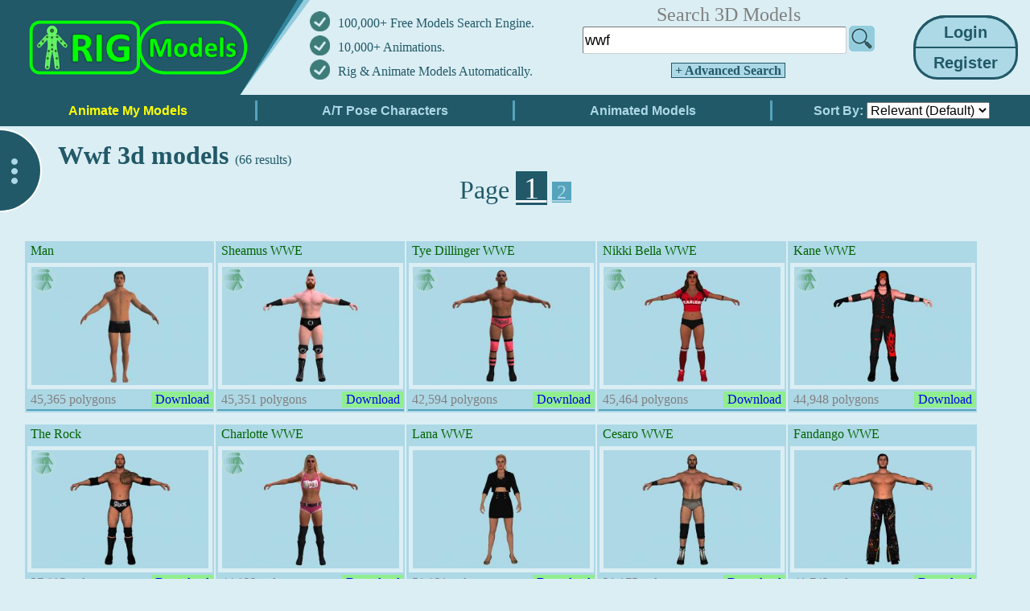

--- FILE ---
content_type: text/html; charset=UTF-8
request_url: https://rigmodels.com/?searchkeyword=wwf
body_size: 15291
content:

<!-- Microdata markup added by Google Structured Data Markup Helper. -->
<!DOCTYPE html>
<html lang="en">
<head><meta http-equiv="Content-Type" content="text/html; charset=utf-8">
<title>Free Wwf 3D Models Download</title>
<link rel="stylesheet" type="text/css" href="css/style.css?ref=13" />
<meta name="keywords" content="wwf, 3d, models, free, download">
<meta name="description" content="3D Wwf Models Free Download in various formats such as OBJ FBX STL DAE GLB ready to use for Unity/Blender/Maya/Cinema4D/Autodesk 3ds Max">

<meta name="viewport" content="width=device-width">

<script type="text/javascript" src="css/jquery.js"></script>

<!-- Global site tag (gtag.js) - Google Analytics -->
<script async src="https://www.googletagmanager.com/gtag/js?id=G-8SCPMBXXK7"></script>
<script>
  window.dataLayer = window.dataLayer || [];
  function gtag(){dataLayer.push(arguments);}
  gtag('js', new Date());

  gtag('config', 'G-8SCPMBXXK7');
</script>

<script>
    function recolorImage(img,img2,threshold,oldRed,oldGreen,oldBlue,newRed,newGreen,newBlue){
        var c = document.createElement('canvas');
        var ctx=c.getContext("2d");
        var w = img.width;
        var h = img.height;

        c.width = w;
        c.height = h;

        // draw the image on the temporary canvas
        ctx.drawImage(img, 0, 0, w, h);

        // pull the entire image into an array of pixel data
        var imageData = ctx.getImageData(0, 0, w, h);
        
        // examine every pixel, 
        // change any old rgb to the new-rgb
        for (var i=0;i<imageData.data.length;i+=4)
          {
              // is this pixel the old rgb?
              if(imageData.data[i] >= oldRed - threshold && imageData.data[i] <= oldRed + threshold &&
                 imageData.data[i+1] >= oldGreen - threshold && imageData.data[i+1] <= oldGreen + threshold &&
                 imageData.data[i+2] >= oldBlue - threshold && imageData.data[i+2] <= oldBlue + threshold
              ){
                  // change to your new rgb
                  imageData.data[i]=newRed;
                  imageData.data[i+1]=newGreen;
                  imageData.data[i+2]=newBlue;
              }
          }
        // put the altered data back on the canvas
        ctx.putImageData(imageData,0,0);
        
        // put the re-colored image back on the image
        img2.src = c.toDataURL('image/png');
    }

    function RefreshHC(imgID) {
        var image=document.getElementById(imgID);
        if(image.src.includes("data") == false) recolorImage(image,image,18,174,216,230, 219,238,244);
    }
    
    function LazyLoader() {
      var lazyloadImages;    
      lazyloadImages = document.querySelectorAll(".lazy");
        
        var scrollTop = window.pageYOffset;
        lazyloadImages.forEach(function(img) {
            if(img.getBoundingClientRect().top != 0 && img.getBoundingClientRect().top < (window.innerHeight + scrollTop)) {
              img.src = img.dataset.src;
              img.classList.remove('lazy');
            }
        });
    }
</script>

<style>
 /* The Modal (background) */
.modal {
    display: none; /* Hidden by default */
    position: fixed; /* Stay in place */
    z-index: 3; /* Sit on top */
    left: 0;
    top: 0;
    width: 100%; /* Full width */
    height: 100%; /* Full height */
    overflow: auto; /* Enable scroll if needed */
    background-color: rgb(0,0,0); /* Fallback color */
    background-color: rgba(0,0,0,0.4); /* Black w/ opacity */
}
/* Modal Content/Box */
.modal-content {
    background-color: #E0FFFF;
    margin: 8% auto; /* 15% from the top and centered */
    padding: 20px;
    border: 5px solid lightblue;
    width: 500px; /* Could be more or less, depending on screen size */
}
/* The Close Button */
.close {
    color: #aaa;
    float: right;
    font-size: 28px;
    font-weight: bold;
}
.close:hover,
.close:focus {
    color: black;
    text-decoration: none;
    cursor: pointer;
}


.img-magnifier-glass {
  position: absolute;
  border: 2px solid #000;
  border-radius: 50%;
  cursor: none;
  /*Set the size of the magnifier glass:*/
  width: 120px;
  height: 120px;
}

</style>

</head>
<body style="background-color: #dbeef4; margin: 0px; padding: 0px;" onload="OnPageLoad();">
<center itemscope itemtype="http://schema.org/Product">


<div id="myModal" class="modal">
	<div class="modal-content">
		<span class="close" onclick="modal.style.display = 'none';">&times;</span>
	<p>Please login to continue and enjoy all features for Free!<br>
	<font color='red'></font>
	<br>
	<form method="post"><table>
	<tr><td> <b>Username:</b> <font color='grey'>(or Email)</font> </td><td width="10"></td> <td> <input type="text" name="usernameA"> </td></tr>
	<tr><td> <b>Password:</b> </td><td width="10"></td> <td> <input type="password" name="passwordA"> </td></tr>
	<tr><td>
	<input type="hidden" name="command1" value="login">
			<input type="hidden" name="searchkeyword" value="wwf">
		</td></tr>
	</table><br>
	<input type="submit" class="submit" style="width: 120px;" value="Login" /> 
	</form><br>
	Do not have an account? <aaa style="cursor: pointer;" onclick="modal.style.display = 'none'; modalReg.style.display = 'block';"><font color='blue'>Create a New account for Free</font></aaa></p>
	</div>
</div>
<div id="myModal-Register" class="modal">
	<div class="modal-content">
		<span class="close" onclick="modalReg.style.display = 'none';">&times;</span>
	<p>Register a New Account, and Enjoy all features!<br>
	<font color='red'></font>
	<br>
	<form method="post"><table>
	<tr><td> <b>Username:</b> </td><td width="10"></td> <td> <input type="text" name="username" id="username"> </td></tr>
	<tr><td> <b>Email:</b> </td><td width="10"></td> <td> <input type="text" name="email" id="email"> </td></tr>
	<tr><td> &nbsp; </td></tr>
	<tr><td> <b>New Password:</b> </td><td width="10"></td> <td> <input type="password" name="password" id="password"> </td></tr>
	<tr><td> <b>Confirm Password:</b> </td><td width="10"></td> <td> <input type="password" name="password2" id="password2"> </td></tr>
	<tr><td>
	<input type="hidden" name="command1" value="register">
			<input type="hidden" name="searchkeyword" value="wwf">
		</td></tr>
	</table><br>
	<input type="submit" class="submit" value="Register" /> 
	</form><br>
	Already have an account? <aaa style="cursor: pointer;" onclick="modalReg.style.display = 'none'; modal.style.display = 'block';"><font color='blue'>Click here to Login</font></aaa>
	</div>
</div>
<script type="text/javascript">
var modal = document.getElementById('myModal');
var modalReg = document.getElementById('myModal-Register');
// When the user clicks anywhere outside of the modal, close it
window.onclick = function(event) {
    if (event.target == modal) { modal.style.display = "none"; }
    if (event.target == modalReg) { modalReg.style.display = "none"; }
}
</script>
    
        <meta itemprop="name" content="Wwf 3D Model">
    <meta itemprop="url" content="http://rigmodels.com/index.php?searchkeyword=wwf">
    
    <span itemprop="sku" content="MODELS-Wwf" />
    <span itemprop="mpn" content="947167" />
    
    <span itemprop="offers" itemscope itemtype="http://schema.org/Offer">
    <meta itemprop="price" content="0">
    <meta itemprop="priceCurrency" content="USD">
    <meta itemprop="availability" content="InStock">
    <meta itemprop="priceValidUntil" content="2025-07-20">
    <meta itemprop="url" content="http://rigmodels.com/index.php?searchkeyword=wwf">
        <span itemprop="shippingDetails" itemtype="https://schema.org/OfferShippingDetails" itemscope>
          <span itemprop="shippingRate" itemtype="https://schema.org/MonetaryAmount" itemscope>
            <meta itemprop="value" content="0.00" />
            <meta itemprop="currency" content="USD" />
          </span>
          <span itemprop="shippingDestination" itemtype="https://schema.org/DefinedRegion" itemscope>
            <meta itemprop="addressCountry" content="US" />
          </span>
          <span itemprop="deliveryTime" itemtype="https://schema.org/ShippingDeliveryTime" itemscope>
            <span itemprop="handlingTime" itemtype="https://schema.org/QuantitativeValue" itemscope>
              <meta itemprop="minValue" content="0" />
              <meta itemprop="maxValue" content="1" />
              <meta itemprop="unitCode" content="DAY" />
            </span>
            <span itemprop="transitTime" itemtype="https://schema.org/QuantitativeValue" itemscope>
              <meta itemprop="minValue" content="1" />
              <meta itemprop="maxValue" content="5" />
              <meta itemprop="unitCode" content="DAY" />
            </span>
          </span>
        </span>
        <span itemprop="hasMerchantReturnPolicy" itemtype="https://schema.org/MerchantReturnPolicy" itemscope>
            <meta itemprop="returnPolicyCategory" content="https://schema.org/MerchantReturnFiniteReturnWindow" />
            <meta itemprop="applicableCountry" content="US" />
            <meta itemprop="returnFees" content="https://schema.org/ReturnFeesCustomerResponsibility" />
            <meta itemprop="returnMethod" content="https://schema.org/ReturnByMail" />
            <meta itemprop="merchantReturnDays" content="30" />
        </span>
    </span>
    
    <span itemprop="review" itemscope itemtype="http://schema.org/Review" >
        <span itemprop="reviewRating" itemscope itemtype="http://schema.org/Rating" >
            <meta itemprop="ratingValue" content="4">
            <meta itemprop="bestRating" content="5">
        </span>
        <span itemprop="author" itemscope itemtype="http://schema.org/Person" >
            <meta itemprop="name" content="Mr. Markabi">
        </span>
    </span>
    
    <span itemprop="description" style="display: none;">3D Wwf Models Free Download in various formats such as OBJ FBX STL DAE GLB ready to use for Unity/Blender/Maya/Cinema4D/Autodesk 3ds Max</span>
        
        <span itemprop="aggregateRating" itemscope itemtype="http://schema.org/AggregateRating">
    <meta itemprop="ratingValue" content="4.5">
    <meta itemprop="ratingCount" content="145">
    </span>
        <span itemprop="brand" itemscope itemtype="http://schema.org/Brand">
    <meta itemprop="name" content="RigModels">
    </span>
    
<table width="100%" style="padding: 0px; margin: 0px; border-spacing: 0px;" border="0" cellpadding="0" cellspacing="0">
<tr>
<td colspan="3" width="100%" valign="top">
    
<table style="width: 100%; height: 124px; padding: 0px; margin: 0px; border-spacing: 0px;" border="0" cellpadding="0" cellspacing="0"><tr>
    <td width="15" style="background: #215968; border-bottom:5pt solid #215968;"></td>
    
    <td style="background: #215968; border-bottom:2pt solid #215968;" width="369" valign="top"><a href="index.php"><img itemprop="logo" src="img/logo1.png" alt="RigModels.com Logo" title="RigModels.com Home" height="118"></a></td>
    
    <td width="290" style="border-bottom:5pt solid #215968; min-width: 290px; height: 118px;">
        <table style="padding: 0px; margin: 0px; border-spacing: 0px; color: #215968;" border="0" cellpadding="0" cellspacing="0">
            <tr><td width="35" height="30"><img src="img/correct2.png" height="25"></td> <td> 100,000+ Free Models Search Engine. </td></tr>
            <tr><td width="35" height="30"><img src="img/correct2.png" height="25"></td> <td> <a href="https://rigmodels.com/animations" style="text-decoration: none; color:#215968;">10,000+ Animations.</a> </td></tr>
            <tr><td width="35" height="30"><img src="img/correct2.png" height="25"></td> <td> <a href="https://rigmodels.com/online/AutoRig.php" style="text-decoration: none; color:#215968;">Rig & Animate Models Automatically.</a> </td></tr>
        </table>
    </td>
    
    <td style="border-bottom:5pt solid #215968;"> <center><table style="width:100%;"><tr><td>
        <center>
                
                <form id="searchform" style="display: inline-block; margin: 0; width:80%; min-width: 220px;" action="index.php">
        <input type="hidden" name="manualsearch" value="1">
        <table border="0" cellpadding="0" cellspacing="0" style="width:100%;">
                        <tr><td colspan="2"> <center><font size='5' color='grey'>Search 3D Models</font></center> </td></tr>
                        <tr>
                <td><input type="text" style='width:98%' name="searchkeyword" class="submit3" value="wwf"></td>
                <td width="34" style="text-align: right; vertical-align:bottom;"><img id="searchimgbtc" src="img/search32.png" alt="Search" style="cursor: pointer;" width="32" onclick="document.getElementById('searchform').submit();" onmouseover="document.getElementById('searchimgbtc').src='img/search32-2.png';" onmouseout="document.getElementById('searchimgbtc').src='img/search32.png';"></td>
            </tr>
                        <tr><td colspan="2" height="40" style="text-align: center;"> 
                <a class="submit" style="cursor: pointer; text-align: center; font-size:16px; text-decoration: none; border: 1px solid #215968; background: lightblue; color: #215968;" onclick="document.getElementById('explore-panel').style.display='block'; document.getElementById('left-panel-button2').style.display='block'; document.getElementById('left-panel-button').style.display='none';"> &nbsp;<b>+ Advanced Search</b>&nbsp; </a>
            </td></tr>
                    </table>
        </form>
                
        
        </center>
        </td></tr> </table></center> </td>

        
    <td width="130" style="border-bottom:5pt solid #215968; padding: 0 15px 0 0;">
                <table style="border-collapse: collapse;">
            <tr><td style="padding: 0;">
                <input type="submit" class="submit" style="cursor: pointer; font-size:20px; width: 130px; height: 40px; border-radius: 40px 40px 0px 0px; border-width: 3px 3px 1px 3px" value="Login" onclick="modal.style.display = 'block';" /> <br>
            </td></tr>
            <tr><td style="padding: 0;">
                <input type="submit" class="submit" style="cursor: pointer; font-size:20px; width: 130px; height: 40px; border-radius: 0px 0px 30px 30px; border-width: 1px 3px 3px 3px;" value="Register" onclick="modalReg.style.display = 'block';" />
            </td></tr>
        </table>
        
                </td>
</tr></table>
</td></tr>

<tr valign="top">
<td colspan="3" width="100%" valign="top">

<table border="0" cellpadding="0" cellspacing="0" width="100%"><tr>
    
    <td width="25%" style="border-bottom:5pt solid #215968; background: #215968;"><a href="online/AutoRig.php"><input type="submit" class="submitMnu" style="width: 100%; color: #ffff00;" value="Animate My Models"></a></td>
    
        <td width="25%" style="border-bottom:5pt solid #215968; background: #215968;"><a href="index.php?searchpose=TA&searchorderby=1"><input type="submit" class="submitMnu" style="width: 100%;" value="A/T Pose Characters"></a></td>
        
        <td width="25%" style="border-bottom:5pt solid #215968; background: #215968;"><a href="index.php?searchanimated=1"><input type="submit" class="submitMnu" style="width: 100%;" value="Animated Models"></a></td>
        
    <td width="25%" style="border-bottom:5pt solid #215968; background: #215968; color: lightblue; font: bold 16px sans-serif; text-align: center;">
                 Sort By: 
        <select id="searchorderby" name="searchorderby" style="font-size: 16px;" onchange="window.location='index.php?searchkeyword=wwf&buttonhigh=&searchpose=&searchtex=&searchopt=&searchanimated=&searchorderby=' + this.value + '&searchpoly1=&searchpoly2=&manualsearch=';">
            <option value="" selected >Relevant (Default)</option>
            <option value="1"  >Rate</option>
            <option value="2"  >Poly (High to Low)</option>
            <option value="3"  >Poly (Low to High)</option>
            <option value="4"  >Downloads</option>
            <option value="5"  >Release Date</option>
        </select>
            </td>
</tr></table>

<script>
    var PageLoadSec = 0;
    var AdsenseBox0 = 0;
    var AdsenseBox1 = 0;
    var AdsenseBox2 = 0;
function OnPageLoad() {
    setInterval(function(){PageLoadSec++}, 1000);
    
    setTimeout(function() {
        if(AdsenseBox1 == 1) {
            if(document.getElementById("AdsenseBanner1").children[0].getAttribute("data-ad-status") == "unfilled" || document.getElementById("AdsenseBanner1").children[0].getAttribute("data-ad-status") == null) {document.getElementById('AdsenseBanner1').style.display='none';}else{document.getElementById('CloseAdCap').style.display='block';};
        }
        if(AdsenseBox2 == 1) {
            if(document.getElementById("AdsenseBanner2").children[0].getAttribute("data-ad-status") == "unfilled" || document.getElementById("AdsenseBanner2").children[0].getAttribute("data-ad-status") == null) {document.getElementById('AdsenseBanner2').style.display='none';};
        }
        if(AdsenseBox0 == 1) {
            if(document.getElementById("AdsenseBanner").children[0].getAttribute("data-ad-status") == "unfilled" || document.getElementById("AdsenseBanner").children[0].getAttribute("data-ad-status") == null) {document.getElementById('AdsenseBanner').style.display='none';};
        }
        LazyLoader();
    }, 1500);
    
    LazyLoader();
    document.addEventListener("scroll", LazyLoader);
    window.addEventListener("resize", LazyLoader);
    window.addEventListener("orientationChange", LazyLoader);
}

</script>


<div id="NextPageSearch" style="width: 100%;">
<br>
&nbsp; &nbsp; &nbsp; &nbsp; &nbsp; &nbsp; &nbsp; &nbsp; &nbsp; <h1>Wwf 3d models </h1> <font color='#215968'>(66 results)</font> &nbsp; 

<center>
<font color='#215968' size="6">Page <font size="5"> 
<a href="index.php?searchkeyword=wwf&page=1" style="background-color: #215968; font-size: 38px;" ><font color="#fff">&nbsp;1&nbsp;</font></a>
<a href="index.php?searchkeyword=wwf&page=2" style="background-color: #55a3bd;" ><font color="lightblue">&nbsp;2&nbsp;</font></a>
</font></font>
</center>
<br>
&nbsp;
</div>

<table style="width: 100%;">
<tr><td width="100%" valign="top">

<center><div width="1220" style="width:1220px;">

<a href="model.php?view=Man-3d-model__WQOO035Z8OEC8PJ0LPUKPVA6D" target="_blank" style="text-decoration: none" title="Man">
<div class="modelbox_desktop">

<img style="position: absolute; top: 33px; left: 8px; width: 28px; height: 28px; z-index: 2; cursor: pointer; pointer-events: auto;" 
         src="img/animated.png" class="modelbox_thumb" title="Animated" 
         onclick="event.preventDefault(); event.stopPropagation(); window.open('https://rigmodels.com/online/Animate.php?hash=WQOO035Z8OEC8PJ0LPUKPVA6D', '_blank');">

<table>
<tr><td colspan="2"><div style="height:20px; overflow:hidden; color: darkgreen;">&nbsp;Man</div></td></tr>
<tr><td colspan="2">
    <div class="bordercl">
    <img class="lazy" loading="lazy" data-src="3dmodels/WQOO035Z8OEC8PJ0LPUKPVA6D/Thumb_Man-Body.jpg" alt="Man Detroit, Become-Human, man, swim, male, people, human, character, body, gym, strong, wwf, wcw" title="Man" width="220" height="146"  onmouseover="document.getElementById('popimgWQOO035Z8OEC8PJ0LPUKPVA6D').style.display='block'; document.getElementById('popimgWQOO035Z8OEC8PJ0LPUKPVA6D').style.zIndex=1;">
    </div>
</td></tr>

<tr style="display: none;"><td colspan="2">
<div>
Tags:&nbsp;
<a href="https://rigmodels.com/?searchkeyword=Detroit">Detroit</a>&nbsp;<br><br>
<a href="https://rigmodels.com/?searchkeyword=Become-Human">Become-Human</a>&nbsp;<br><br>
<a href="https://rigmodels.com/?searchkeyword=man">man</a>&nbsp;<br><br>
<a href="https://rigmodels.com/?searchkeyword=swim">swim</a>&nbsp;<br><br>
<a href="https://rigmodels.com/?searchkeyword=male">male</a>&nbsp;<br><br>
<a href="https://rigmodels.com/?searchkeyword=people">people</a>&nbsp;<br><br>
<a href="https://rigmodels.com/?searchkeyword=human">human</a>&nbsp;<br><br>
<a href="https://rigmodels.com/?searchkeyword=character">character</a>&nbsp;<br><br>
<a href="https://rigmodels.com/?searchkeyword=body">body</a>&nbsp;<br><br>
<a href="https://rigmodels.com/?searchkeyword=gym">gym</a>&nbsp;<br><br>
<a href="https://rigmodels.com/?searchkeyword=strong">strong</a>&nbsp;<br><br>
<a href="https://rigmodels.com/?searchkeyword=wwf">wwf</a>&nbsp;<br><br>
<a href="https://rigmodels.com/?searchkeyword=wcw">wcw</a>&nbsp;<br><br>
</div>
<div>
<b>Model's Description:</b><br>
Man 3D Model, Optimized by RigModels.com, Fully textured with UV Mapping and materials.
Download Man in various files formats such as Wavefront Object format, Autodesk FBX, DirectX 9.0, Stereo Lithography and HTML5 JSON format.<br>
Man Body 3D Model is ready to download for free, this model contains 45365 polygons.<br>
</div>
</td></tr>

<tr>
    <td>
    <font color='grey'>&nbsp;45,365 polygons</font>
    </td>
        <td style="width: 70px; background-color: lightgreen;">&nbsp;Download&nbsp;</td>
    </tr>
<tr style="background-color: #55a3bd;"><td colspan="2"> </td></tr>
</table>

<div id="popimgWQOO035Z8OEC8PJ0LPUKPVA6D" class="modelbox_pop" onmouseout="document.getElementById('popimgWQOO035Z8OEC8PJ0LPUKPVA6D').style.display='none';">
<table>
<tr><td>&nbsp;</td></tr>
<tr><td>
        <img id="popthumbimgWQOO035Z8OEC8PJ0LPUKPVA6D" class="img33 lazy" data-src="3dmodels/WQOO035Z8OEC8PJ0LPUKPVA6D/Thumb_Man-Body.jpg" title="Man" width="220" height="146" border="5" style="border-color: #ffff90;" onmouseover="document.getElementById('popthumbimgWQOO035Z8OEC8PJ0LPUKPVA6D').src='3dmodels/WQOO035Z8OEC8PJ0LPUKPVA6D/Thumb_Man-Body.jpg'; document.getElementById('popimgWQOO035Z8OEC8PJ0LPUKPVA6D').style.display='block'; LazyLoader();" onload="RefreshHC('popthumbimgWQOO035Z8OEC8PJ0LPUKPVA6D');">
    </td></tr>
</table>
</div>

</div>
</a>    <script type="application/ld+json">
    {
      "@type" : "3D Model",
      "name" : "Free Wwf 3D Models Download",
      "datePublished" : "2026-01-29",
      "image" : "https://rigmodels.com/3dmodels/WQOO035Z8OEC8PJ0LPUKPVA6D/Prev_Man-Body.jpg",
      "articleSection" : "Wwf 3D Model Free Download.",
      "aggregateRating": {
        "@type": "AggregateRating",
        "ratingValue": "4.3",
        "ratingCount": "37"
      }
    }
    </script>
    
<a href="model.php?view=Sheamus_WWE-3d-model__8VH5WFWE5RU7U5T0YOXYSXDN5" target="_blank" style="text-decoration: none" title="Sheamus WWE">
<div class="modelbox_desktop">

<img style="position: absolute; top: 33px; left: 8px; width: 28px; height: 28px; z-index: 2; cursor: pointer; pointer-events: auto;" 
         src="img/animated.png" class="modelbox_thumb" title="Animated" 
         onclick="event.preventDefault(); event.stopPropagation(); window.open('https://rigmodels.com/online/Animate.php?hash=8VH5WFWE5RU7U5T0YOXYSXDN5', '_blank');">

<table>
<tr><td colspan="2"><div style="height:20px; overflow:hidden; color: darkgreen;">&nbsp;Sheamus WWE</div></td></tr>
<tr><td colspan="2">
    <div class="bordercl">
    <img class="lazy" loading="lazy" data-src="3dmodels/8VH5WFWE5RU7U5T0YOXYSXDN5/Thumb_Sheamus-WWE.jpg" alt="Sheamus WWE wwe, wwf, wcw, wrestler, man, male, people, human, character" title="Sheamus WWE" width="220" height="146"  onmouseover="document.getElementById('popimg8VH5WFWE5RU7U5T0YOXYSXDN5').style.display='block'; document.getElementById('popimg8VH5WFWE5RU7U5T0YOXYSXDN5').style.zIndex=1;">
    </div>
</td></tr>

<tr style="display: none;"><td colspan="2">
<div>
Tags:&nbsp;
<a href="https://rigmodels.com/?searchkeyword=wwe">wwe</a>&nbsp;<br><br>
<a href="https://rigmodels.com/?searchkeyword=wwf">wwf</a>&nbsp;<br><br>
<a href="https://rigmodels.com/?searchkeyword=wcw">wcw</a>&nbsp;<br><br>
<a href="https://rigmodels.com/?searchkeyword=wrestler">wrestler</a>&nbsp;<br><br>
<a href="https://rigmodels.com/?searchkeyword=man">man</a>&nbsp;<br><br>
<a href="https://rigmodels.com/?searchkeyword=male">male</a>&nbsp;<br><br>
<a href="https://rigmodels.com/?searchkeyword=people">people</a>&nbsp;<br><br>
<a href="https://rigmodels.com/?searchkeyword=human">human</a>&nbsp;<br><br>
<a href="https://rigmodels.com/?searchkeyword=character">character</a>&nbsp;<br><br>
</div>
<div>
<b>Model's Description:</b><br>
Sheamus WWE 3D Model, Optimized by RigModels.com, Fully textured with UV Mapping and materials.
Download Sheamus WWE in various files formats such as Wavefront Object format, Autodesk FBX, DirectX 9.0, Stereo Lithography and HTML5 JSON format.<br>
Sheamus WWE 2K17 Man Wrestler Superstar 3D Model is ready to download for free, this model contains 45351 polygons.<br>
</div>
</td></tr>

<tr>
    <td>
    <font color='grey'>&nbsp;45,351 polygons</font>
    </td>
        <td style="width: 70px; background-color: lightgreen;">&nbsp;Download&nbsp;</td>
    </tr>
<tr style="background-color: #55a3bd;"><td colspan="2"> </td></tr>
</table>

<div id="popimg8VH5WFWE5RU7U5T0YOXYSXDN5" class="modelbox_pop" onmouseout="document.getElementById('popimg8VH5WFWE5RU7U5T0YOXYSXDN5').style.display='none';">
<table>
<tr><td>&nbsp;</td></tr>
<tr><td>
        <img id="popthumbimg8VH5WFWE5RU7U5T0YOXYSXDN5" class="img33 lazy" data-src="3dmodels/8VH5WFWE5RU7U5T0YOXYSXDN5/Thumb_Sheamus-WWE.jpg" title="Sheamus WWE" width="220" height="146" border="5" style="border-color: #ffff90;" onmouseover="document.getElementById('popthumbimg8VH5WFWE5RU7U5T0YOXYSXDN5').src='3dmodels/8VH5WFWE5RU7U5T0YOXYSXDN5/Thumb_Sheamus-WWE.jpg'; document.getElementById('popimg8VH5WFWE5RU7U5T0YOXYSXDN5').style.display='block'; LazyLoader();" onload="RefreshHC('popthumbimg8VH5WFWE5RU7U5T0YOXYSXDN5');">
    </td></tr>
</table>
</div>

</div>
</a>
<a href="model.php?view=Tye_Dillinger_WWE-3d-model__8CN0OKGSPLB4WG1UK2AMDITHX" target="_blank" style="text-decoration: none" title="Tye Dillinger WWE">
<div class="modelbox_desktop">

<img style="position: absolute; top: 33px; left: 8px; width: 28px; height: 28px; z-index: 2; cursor: pointer; pointer-events: auto;" 
         src="img/animated.png" class="modelbox_thumb" title="Animated" 
         onclick="event.preventDefault(); event.stopPropagation(); window.open('https://rigmodels.com/online/Animate.php?hash=8CN0OKGSPLB4WG1UK2AMDITHX', '_blank');">

<table>
<tr><td colspan="2"><div style="height:20px; overflow:hidden; color: darkgreen;">&nbsp;Tye Dillinger WWE</div></td></tr>
<tr><td colspan="2">
    <div class="bordercl">
    <img class="lazy" loading="lazy" data-src="3dmodels/8CN0OKGSPLB4WG1UK2AMDITHX/Thumb_Tye-Dillinger-WWE.jpg" alt="Tye Dillinger WWE wwe, wwf, wcw, wrestler, man, male, people, human, character" title="Tye Dillinger WWE" width="220" height="146"  onmouseover="document.getElementById('popimg8CN0OKGSPLB4WG1UK2AMDITHX').style.display='block'; document.getElementById('popimg8CN0OKGSPLB4WG1UK2AMDITHX').style.zIndex=1;">
    </div>
</td></tr>

<tr style="display: none;"><td colspan="2">
<div>
Tags:&nbsp;
<a href="https://rigmodels.com/?searchkeyword=wwe">wwe</a>&nbsp;<br><br>
<a href="https://rigmodels.com/?searchkeyword=wwf">wwf</a>&nbsp;<br><br>
<a href="https://rigmodels.com/?searchkeyword=wcw">wcw</a>&nbsp;<br><br>
<a href="https://rigmodels.com/?searchkeyword=wrestler">wrestler</a>&nbsp;<br><br>
<a href="https://rigmodels.com/?searchkeyword=man">man</a>&nbsp;<br><br>
<a href="https://rigmodels.com/?searchkeyword=male">male</a>&nbsp;<br><br>
<a href="https://rigmodels.com/?searchkeyword=people">people</a>&nbsp;<br><br>
<a href="https://rigmodels.com/?searchkeyword=human">human</a>&nbsp;<br><br>
<a href="https://rigmodels.com/?searchkeyword=character">character</a>&nbsp;<br><br>
</div>
<div>
<b>Model's Description:</b><br>
Tye Dillinger WWE 3D Model, Optimized by RigModels.com, Fully textured with UV Mapping and materials.
Download Tye Dillinger WWE in various files formats such as Wavefront Object format, Autodesk FBX, DirectX 9.0, Stereo Lithography and HTML5 JSON format.<br>
Tye Dillinger WWE 2K17 Man Wrestler Superstar 3D Model is ready to download for free, this model contains 42594 polygons.<br>
</div>
</td></tr>

<tr>
    <td>
    <font color='grey'>&nbsp;42,594 polygons</font>
    </td>
        <td style="width: 70px; background-color: lightgreen;">&nbsp;Download&nbsp;</td>
    </tr>
<tr style="background-color: #55a3bd;"><td colspan="2"> </td></tr>
</table>

<div id="popimg8CN0OKGSPLB4WG1UK2AMDITHX" class="modelbox_pop" onmouseout="document.getElementById('popimg8CN0OKGSPLB4WG1UK2AMDITHX').style.display='none';">
<table>
<tr><td>&nbsp;</td></tr>
<tr><td>
        <img id="popthumbimg8CN0OKGSPLB4WG1UK2AMDITHX" class="img33 lazy" data-src="3dmodels/8CN0OKGSPLB4WG1UK2AMDITHX/Thumb_Tye-Dillinger-WWE.jpg" title="Tye Dillinger WWE" width="220" height="146" border="5" style="border-color: #ffff90;" onmouseover="document.getElementById('popthumbimg8CN0OKGSPLB4WG1UK2AMDITHX').src='3dmodels/8CN0OKGSPLB4WG1UK2AMDITHX/Thumb_Tye-Dillinger-WWE.jpg'; document.getElementById('popimg8CN0OKGSPLB4WG1UK2AMDITHX').style.display='block'; LazyLoader();" onload="RefreshHC('popthumbimg8CN0OKGSPLB4WG1UK2AMDITHX');">
    </td></tr>
</table>
</div>

</div>
</a>
<a href="model.php?view=Nikki_Bella_WWE-3d-model__QS1ARJDCZ76SLKV10PZL1NV6Z" target="_blank" style="text-decoration: none" title="Nikki Bella WWE">
<div class="modelbox_desktop">

<img style="position: absolute; top: 33px; left: 8px; width: 28px; height: 28px; z-index: 2; cursor: pointer; pointer-events: auto;" 
         src="img/animated.png" class="modelbox_thumb" title="Animated" 
         onclick="event.preventDefault(); event.stopPropagation(); window.open('https://rigmodels.com/online/Animate.php?hash=QS1ARJDCZ76SLKV10PZL1NV6Z', '_blank');">

<table>
<tr><td colspan="2"><div style="height:20px; overflow:hidden; color: darkgreen;">&nbsp;Nikki Bella WWE</div></td></tr>
<tr><td colspan="2">
    <div class="bordercl">
    <img class="lazy" loading="lazy" data-src="3dmodels/QS1ARJDCZ76SLKV10PZL1NV6Z/Thumb_Nikki-Bella-WWE.jpg" alt="Nikki Bella WWE wwe, wwf, wcw, wrestler, girl, female, woman, lady, bikini, people, human, character" title="Nikki Bella WWE" width="220" height="146"  onmouseover="document.getElementById('popimgQS1ARJDCZ76SLKV10PZL1NV6Z').style.display='block'; document.getElementById('popimgQS1ARJDCZ76SLKV10PZL1NV6Z').style.zIndex=1;">
    </div>
</td></tr>

<tr style="display: none;"><td colspan="2">
<div>
Tags:&nbsp;
<a href="https://rigmodels.com/?searchkeyword=wwe">wwe</a>&nbsp;<br><br>
<a href="https://rigmodels.com/?searchkeyword=wwf">wwf</a>&nbsp;<br><br>
<a href="https://rigmodels.com/?searchkeyword=wcw">wcw</a>&nbsp;<br><br>
<a href="https://rigmodels.com/?searchkeyword=wrestler">wrestler</a>&nbsp;<br><br>
<a href="https://rigmodels.com/?searchkeyword=girl">girl</a>&nbsp;<br><br>
<a href="https://rigmodels.com/?searchkeyword=female">female</a>&nbsp;<br><br>
<a href="https://rigmodels.com/?searchkeyword=woman">woman</a>&nbsp;<br><br>
<a href="https://rigmodels.com/?searchkeyword=lady">lady</a>&nbsp;<br><br>
<a href="https://rigmodels.com/?searchkeyword=bikini">bikini</a>&nbsp;<br><br>
<a href="https://rigmodels.com/?searchkeyword=people">people</a>&nbsp;<br><br>
<a href="https://rigmodels.com/?searchkeyword=human">human</a>&nbsp;<br><br>
<a href="https://rigmodels.com/?searchkeyword=character">character</a>&nbsp;<br><br>
</div>
<div>
<b>Model's Description:</b><br>
Nikki Bella WWE 3D Model, Optimized by RigModels.com, Fully textured with UV Mapping and materials.
Download Nikki Bella WWE in various files formats such as Wavefront Object format, Autodesk FBX, DirectX 9.0, Stereo Lithography and HTML5 JSON format.<br>
Nikki Bella WWE 2K17 Female Wrestler Superstar Girl 3D Model is ready to download for free, this model contains 45464 polygons.<br>
</div>
</td></tr>

<tr>
    <td>
    <font color='grey'>&nbsp;45,464 polygons</font>
    </td>
        <td style="width: 70px; background-color: lightgreen;">&nbsp;Download&nbsp;</td>
    </tr>
<tr style="background-color: #55a3bd;"><td colspan="2"> </td></tr>
</table>

<div id="popimgQS1ARJDCZ76SLKV10PZL1NV6Z" class="modelbox_pop" onmouseout="document.getElementById('popimgQS1ARJDCZ76SLKV10PZL1NV6Z').style.display='none';">
<table>
<tr><td>&nbsp;</td></tr>
<tr><td>
        <img id="popthumbimgQS1ARJDCZ76SLKV10PZL1NV6Z" class="img33 lazy" data-src="3dmodels/QS1ARJDCZ76SLKV10PZL1NV6Z/Thumb_Nikki-Bella-WWE.jpg" title="Nikki Bella WWE" width="220" height="146" border="5" style="border-color: #ffff90;" onmouseover="document.getElementById('popthumbimgQS1ARJDCZ76SLKV10PZL1NV6Z').src='3dmodels/QS1ARJDCZ76SLKV10PZL1NV6Z/Thumb_Nikki-Bella-WWE.jpg'; document.getElementById('popimgQS1ARJDCZ76SLKV10PZL1NV6Z').style.display='block'; LazyLoader();" onload="RefreshHC('popthumbimgQS1ARJDCZ76SLKV10PZL1NV6Z');">
    </td></tr>
</table>
</div>

</div>
</a>
<a href="model.php?view=Kane_WWE-3d-model__QAFVJOG53W9OM5L1GG5MG6N6V" target="_blank" style="text-decoration: none" title="Kane WWE">
<div class="modelbox_desktop">

<img style="position: absolute; top: 33px; left: 8px; width: 28px; height: 28px; z-index: 2; cursor: pointer; pointer-events: auto;" 
         src="img/animated.png" class="modelbox_thumb" title="Animated" 
         onclick="event.preventDefault(); event.stopPropagation(); window.open('https://rigmodels.com/online/Animate.php?hash=QAFVJOG53W9OM5L1GG5MG6N6V', '_blank');">

<table>
<tr><td colspan="2"><div style="height:20px; overflow:hidden; color: darkgreen;">&nbsp;Kane WWE</div></td></tr>
<tr><td colspan="2">
    <div class="bordercl">
    <img class="lazy" loading="lazy" data-src="3dmodels/QAFVJOG53W9OM5L1GG5MG6N6V/Thumb_Kane-WWE.jpg" alt="Kane WWE wwe, wwf, wcw, wrestler, man, male, hero, people, human, character" title="Kane WWE" width="220" height="146"  onmouseover="document.getElementById('popimgQAFVJOG53W9OM5L1GG5MG6N6V').style.display='block'; document.getElementById('popimgQAFVJOG53W9OM5L1GG5MG6N6V').style.zIndex=1;">
    </div>
</td></tr>

<tr style="display: none;"><td colspan="2">
<div>
Tags:&nbsp;
<a href="https://rigmodels.com/?searchkeyword=wwe">wwe</a>&nbsp;<br><br>
<a href="https://rigmodels.com/?searchkeyword=wwf">wwf</a>&nbsp;<br><br>
<a href="https://rigmodels.com/?searchkeyword=wcw">wcw</a>&nbsp;<br><br>
<a href="https://rigmodels.com/?searchkeyword=wrestler">wrestler</a>&nbsp;<br><br>
<a href="https://rigmodels.com/?searchkeyword=man">man</a>&nbsp;<br><br>
<a href="https://rigmodels.com/?searchkeyword=male">male</a>&nbsp;<br><br>
<a href="https://rigmodels.com/?searchkeyword=hero">hero</a>&nbsp;<br><br>
<a href="https://rigmodels.com/?searchkeyword=people">people</a>&nbsp;<br><br>
<a href="https://rigmodels.com/?searchkeyword=human">human</a>&nbsp;<br><br>
<a href="https://rigmodels.com/?searchkeyword=character">character</a>&nbsp;<br><br>
</div>
<div>
<b>Model's Description:</b><br>
Kane WWE 3D Model, Optimized by RigModels.com, Fully textured with UV Mapping and materials.
Download Kane WWE in various files formats such as Wavefront Object format, Autodesk FBX, DirectX 9.0, Stereo Lithography and HTML5 JSON format.<br>
Kane WWE 2K17 Man Wrestler Superstar 3D Model is ready to download for free, this model contains 44948 polygons.<br>
</div>
</td></tr>

<tr>
    <td>
    <font color='grey'>&nbsp;44,948 polygons</font>
    </td>
        <td style="width: 70px; background-color: lightgreen;">&nbsp;Download&nbsp;</td>
    </tr>
<tr style="background-color: #55a3bd;"><td colspan="2"> </td></tr>
</table>

<div id="popimgQAFVJOG53W9OM5L1GG5MG6N6V" class="modelbox_pop" onmouseout="document.getElementById('popimgQAFVJOG53W9OM5L1GG5MG6N6V').style.display='none';">
<table>
<tr><td>&nbsp;</td></tr>
<tr><td>
        <img id="popthumbimgQAFVJOG53W9OM5L1GG5MG6N6V" class="img33 lazy" data-src="3dmodels/QAFVJOG53W9OM5L1GG5MG6N6V/Thumb_Kane-WWE.jpg" title="Kane WWE" width="220" height="146" border="5" style="border-color: #ffff90;" onmouseover="document.getElementById('popthumbimgQAFVJOG53W9OM5L1GG5MG6N6V').src='3dmodels/QAFVJOG53W9OM5L1GG5MG6N6V/Thumb_Kane-WWE.jpg'; document.getElementById('popimgQAFVJOG53W9OM5L1GG5MG6N6V').style.display='block'; LazyLoader();" onload="RefreshHC('popthumbimgQAFVJOG53W9OM5L1GG5MG6N6V');">
    </td></tr>
</table>
</div>

</div>
</a>
<a href="model.php?view=The_Rock-3d-model__01HM4EONMJLXGS3P3KS20LDV6" target="_blank" style="text-decoration: none" title="The Rock">
<div class="modelbox_desktop">

<img style="position: absolute; top: 33px; left: 8px; width: 28px; height: 28px; z-index: 2; cursor: pointer; pointer-events: auto;" 
         src="img/animated.png" class="modelbox_thumb" title="Animated" 
         onclick="event.preventDefault(); event.stopPropagation(); window.open('https://rigmodels.com/online/Animate.php?hash=01HM4EONMJLXGS3P3KS20LDV6', '_blank');">

<table>
<tr><td colspan="2"><div style="height:20px; overflow:hidden; color: darkgreen;">&nbsp;The Rock</div></td></tr>
<tr><td colspan="2">
    <div class="bordercl">
    <img class="lazy" loading="lazy" data-src="3dmodels/01HM4EONMJLXGS3P3KS20LDV6/Thumb_The-Rock.jpg" alt="The Rock wwe, wwf, wcw, wrestler, man, male, hero, people, human, character" title="The Rock" width="220" height="146"  onmouseover="document.getElementById('popimg01HM4EONMJLXGS3P3KS20LDV6').style.display='block'; document.getElementById('popimg01HM4EONMJLXGS3P3KS20LDV6').style.zIndex=1;">
    </div>
</td></tr>

<tr style="display: none;"><td colspan="2">
<div>
Tags:&nbsp;
<a href="https://rigmodels.com/?searchkeyword=wwe">wwe</a>&nbsp;<br><br>
<a href="https://rigmodels.com/?searchkeyword=wwf">wwf</a>&nbsp;<br><br>
<a href="https://rigmodels.com/?searchkeyword=wcw">wcw</a>&nbsp;<br><br>
<a href="https://rigmodels.com/?searchkeyword=wrestler">wrestler</a>&nbsp;<br><br>
<a href="https://rigmodels.com/?searchkeyword=man">man</a>&nbsp;<br><br>
<a href="https://rigmodels.com/?searchkeyword=male">male</a>&nbsp;<br><br>
<a href="https://rigmodels.com/?searchkeyword=hero">hero</a>&nbsp;<br><br>
<a href="https://rigmodels.com/?searchkeyword=people">people</a>&nbsp;<br><br>
<a href="https://rigmodels.com/?searchkeyword=human">human</a>&nbsp;<br><br>
<a href="https://rigmodels.com/?searchkeyword=character">character</a>&nbsp;<br><br>
</div>
<div>
<b>Model's Description:</b><br>
The Rock 3D Model, Optimized by RigModels.com, Fully textured with UV Mapping and materials.
Download The Rock in various files formats such as Wavefront Object format, Autodesk FBX, DirectX 9.0, Stereo Lithography and HTML5 JSON format.<br>
The Rock 3D Model is ready to download for free, this model contains 37885 polygons.<br>
</div>
</td></tr>

<tr>
    <td>
    <font color='grey'>&nbsp;37,885 polygons</font>
    </td>
        <td style="width: 70px; background-color: lightgreen;">&nbsp;Download&nbsp;</td>
    </tr>
<tr style="background-color: #55a3bd;"><td colspan="2"> </td></tr>
</table>

<div id="popimg01HM4EONMJLXGS3P3KS20LDV6" class="modelbox_pop" onmouseout="document.getElementById('popimg01HM4EONMJLXGS3P3KS20LDV6').style.display='none';">
<table>
<tr><td>&nbsp;</td></tr>
<tr><td>
        <img id="popthumbimg01HM4EONMJLXGS3P3KS20LDV6" class="img33 lazy" data-src="3dmodels/01HM4EONMJLXGS3P3KS20LDV6/Thumb_The-Rock.jpg" title="The Rock" width="220" height="146" border="5" style="border-color: #ffff90;" onmouseover="document.getElementById('popthumbimg01HM4EONMJLXGS3P3KS20LDV6').src='3dmodels/01HM4EONMJLXGS3P3KS20LDV6/Thumb_The-Rock.jpg'; document.getElementById('popimg01HM4EONMJLXGS3P3KS20LDV6').style.display='block'; LazyLoader();" onload="RefreshHC('popthumbimg01HM4EONMJLXGS3P3KS20LDV6');">
    </td></tr>
</table>
</div>

</div>
</a>
<a href="model.php?view=Charlotte_WWE-3d-model__XK9VZE9LX381JD7ERHHZRQ0HF" target="_blank" style="text-decoration: none" title="Charlotte WWE">
<div class="modelbox_desktop">

<img style="position: absolute; top: 33px; left: 8px; width: 28px; height: 28px; z-index: 2; cursor: pointer; pointer-events: auto;" 
         src="img/animated.png" class="modelbox_thumb" title="Animated" 
         onclick="event.preventDefault(); event.stopPropagation(); window.open('https://rigmodels.com/online/Animate.php?hash=XK9VZE9LX381JD7ERHHZRQ0HF', '_blank');">

<table>
<tr><td colspan="2"><div style="height:20px; overflow:hidden; color: darkgreen;">&nbsp;Charlotte WWE</div></td></tr>
<tr><td colspan="2">
    <div class="bordercl">
    <img class="lazy" loading="lazy" data-src="3dmodels/XK9VZE9LX381JD7ERHHZRQ0HF/Thumb_Charlotte-WWE.jpg" alt="Charlotte WWE wwe, wwf, wcw, wrestler, girl, female, woman, lady, bikini, people, human, character" title="Charlotte WWE" width="220" height="146"  onmouseover="document.getElementById('popimgXK9VZE9LX381JD7ERHHZRQ0HF').style.display='block'; document.getElementById('popimgXK9VZE9LX381JD7ERHHZRQ0HF').style.zIndex=1;">
    </div>
</td></tr>

<tr style="display: none;"><td colspan="2">
<div>
Tags:&nbsp;
<a href="https://rigmodels.com/?searchkeyword=wwe">wwe</a>&nbsp;<br><br>
<a href="https://rigmodels.com/?searchkeyword=wwf">wwf</a>&nbsp;<br><br>
<a href="https://rigmodels.com/?searchkeyword=wcw">wcw</a>&nbsp;<br><br>
<a href="https://rigmodels.com/?searchkeyword=wrestler">wrestler</a>&nbsp;<br><br>
<a href="https://rigmodels.com/?searchkeyword=girl">girl</a>&nbsp;<br><br>
<a href="https://rigmodels.com/?searchkeyword=female">female</a>&nbsp;<br><br>
<a href="https://rigmodels.com/?searchkeyword=woman">woman</a>&nbsp;<br><br>
<a href="https://rigmodels.com/?searchkeyword=lady">lady</a>&nbsp;<br><br>
<a href="https://rigmodels.com/?searchkeyword=bikini">bikini</a>&nbsp;<br><br>
<a href="https://rigmodels.com/?searchkeyword=people">people</a>&nbsp;<br><br>
<a href="https://rigmodels.com/?searchkeyword=human">human</a>&nbsp;<br><br>
<a href="https://rigmodels.com/?searchkeyword=character">character</a>&nbsp;<br><br>
</div>
<div>
<b>Model's Description:</b><br>
Charlotte WWE 3D Model, Optimized by RigModels.com, Fully textured with UV Mapping and materials.
Download Charlotte WWE in various files formats such as Wavefront Object format, Autodesk FBX, DirectX 9.0, Stereo Lithography and HTML5 JSON format.<br>
Charlotte WWE 2K17 Female Wrestler Superstar Girl 3D Model is ready to download for free, this model contains 44823 polygons.<br>
</div>
</td></tr>

<tr>
    <td>
    <font color='grey'>&nbsp;44,823 polygons</font>
    </td>
        <td style="width: 70px; background-color: lightgreen;">&nbsp;Download&nbsp;</td>
    </tr>
<tr style="background-color: #55a3bd;"><td colspan="2"> </td></tr>
</table>

<div id="popimgXK9VZE9LX381JD7ERHHZRQ0HF" class="modelbox_pop" onmouseout="document.getElementById('popimgXK9VZE9LX381JD7ERHHZRQ0HF').style.display='none';">
<table>
<tr><td>&nbsp;</td></tr>
<tr><td>
        <img id="popthumbimgXK9VZE9LX381JD7ERHHZRQ0HF" class="img33 lazy" data-src="3dmodels/XK9VZE9LX381JD7ERHHZRQ0HF/Thumb_Charlotte-WWE.jpg" title="Charlotte WWE" width="220" height="146" border="5" style="border-color: #ffff90;" onmouseover="document.getElementById('popthumbimgXK9VZE9LX381JD7ERHHZRQ0HF').src='3dmodels/XK9VZE9LX381JD7ERHHZRQ0HF/Thumb_Charlotte-WWE.jpg'; document.getElementById('popimgXK9VZE9LX381JD7ERHHZRQ0HF').style.display='block'; LazyLoader();" onload="RefreshHC('popthumbimgXK9VZE9LX381JD7ERHHZRQ0HF');">
    </td></tr>
</table>
</div>

</div>
</a>
<a href="model.php?view=Lana_WWE-3d-model__3SJK3O9TKFBSDGS4RNO9OMVI5" target="_blank" style="text-decoration: none" title="Lana WWE">
<div class="modelbox_desktop">


<table>
<tr><td colspan="2"><div style="height:20px; overflow:hidden; color: darkgreen;">&nbsp;Lana WWE</div></td></tr>
<tr><td colspan="2">
    <div class="bordercl">
    <img class="lazy" loading="lazy" data-src="3dmodels/3SJK3O9TKFBSDGS4RNO9OMVI5/Thumb_Lana-WWE.jpg" alt="Lana WWE wwe, wwf, wcw, wrestler, lady, female, woman, people, human, character" title="Lana WWE" width="220" height="146"  onmouseover="document.getElementById('popimg3SJK3O9TKFBSDGS4RNO9OMVI5').style.display='block'; document.getElementById('popimg3SJK3O9TKFBSDGS4RNO9OMVI5').style.zIndex=1;">
    </div>
</td></tr>

<tr style="display: none;"><td colspan="2">
<div>
Tags:&nbsp;
<a href="https://rigmodels.com/?searchkeyword=wwe">wwe</a>&nbsp;<br><br>
<a href="https://rigmodels.com/?searchkeyword=wwf">wwf</a>&nbsp;<br><br>
<a href="https://rigmodels.com/?searchkeyword=wcw">wcw</a>&nbsp;<br><br>
<a href="https://rigmodels.com/?searchkeyword=wrestler">wrestler</a>&nbsp;<br><br>
<a href="https://rigmodels.com/?searchkeyword=lady">lady</a>&nbsp;<br><br>
<a href="https://rigmodels.com/?searchkeyword=female">female</a>&nbsp;<br><br>
<a href="https://rigmodels.com/?searchkeyword=woman">woman</a>&nbsp;<br><br>
<a href="https://rigmodels.com/?searchkeyword=people">people</a>&nbsp;<br><br>
<a href="https://rigmodels.com/?searchkeyword=human">human</a>&nbsp;<br><br>
<a href="https://rigmodels.com/?searchkeyword=character">character</a>&nbsp;<br><br>
</div>
<div>
<b>Model's Description:</b><br>
Lana WWE 3D Model, Optimized by RigModels.com, Fully textured with UV Mapping and materials.
Download Lana WWE in various files formats such as Wavefront Object format, Autodesk FBX, DirectX 9.0, Stereo Lithography and HTML5 JSON format.<br>
Lana WWE 2K17 Female Wrestler Superstar Girl 3D Model is ready to download for free, this model contains 51831 polygons.<br>
</div>
</td></tr>

<tr>
    <td>
    <font color='grey'>&nbsp;51,831 polygons</font>
    </td>
        <td style="width: 70px; background-color: lightgreen;">&nbsp;Download&nbsp;</td>
    </tr>
<tr style="background-color: #55a3bd;"><td colspan="2"> </td></tr>
</table>

<div id="popimg3SJK3O9TKFBSDGS4RNO9OMVI5" class="modelbox_pop" onmouseout="document.getElementById('popimg3SJK3O9TKFBSDGS4RNO9OMVI5').style.display='none';">
<table>
<tr><td>&nbsp;</td></tr>
<tr><td>
        <img id="popthumbimg3SJK3O9TKFBSDGS4RNO9OMVI5" class="img33 lazy" data-src="3dmodels/3SJK3O9TKFBSDGS4RNO9OMVI5/Thumb_Lana-WWE.jpg" title="Lana WWE" width="220" height="146" border="5" style="border-color: #ffff90;" onmouseover="document.getElementById('popthumbimg3SJK3O9TKFBSDGS4RNO9OMVI5').src='3dmodels/3SJK3O9TKFBSDGS4RNO9OMVI5/Thumb_Lana-WWE.jpg'; document.getElementById('popimg3SJK3O9TKFBSDGS4RNO9OMVI5').style.display='block'; LazyLoader();" onload="RefreshHC('popthumbimg3SJK3O9TKFBSDGS4RNO9OMVI5');">
    </td></tr>
</table>
</div>

</div>
</a>
<a href="model.php?view=Cesaro_WWE-3d-model__JQ71CCHMHXR2L7G3UHTH4N9RZ" target="_blank" style="text-decoration: none" title="Cesaro WWE">
<div class="modelbox_desktop">


<table>
<tr><td colspan="2"><div style="height:20px; overflow:hidden; color: darkgreen;">&nbsp;Cesaro WWE</div></td></tr>
<tr><td colspan="2">
    <div class="bordercl">
    <img class="lazy" loading="lazy" data-src="3dmodels/JQ71CCHMHXR2L7G3UHTH4N9RZ/Thumb_Cesaro-WWE.jpg" alt="Cesaro WWE wwe, wwf, wcw, wrestler, man, male, people, human, character" title="Cesaro WWE" width="220" height="146"  onmouseover="document.getElementById('popimgJQ71CCHMHXR2L7G3UHTH4N9RZ').style.display='block'; document.getElementById('popimgJQ71CCHMHXR2L7G3UHTH4N9RZ').style.zIndex=1;">
    </div>
</td></tr>

<tr style="display: none;"><td colspan="2">
<div>
Tags:&nbsp;
<a href="https://rigmodels.com/?searchkeyword=wwe">wwe</a>&nbsp;<br><br>
<a href="https://rigmodels.com/?searchkeyword=wwf">wwf</a>&nbsp;<br><br>
<a href="https://rigmodels.com/?searchkeyword=wcw">wcw</a>&nbsp;<br><br>
<a href="https://rigmodels.com/?searchkeyword=wrestler">wrestler</a>&nbsp;<br><br>
<a href="https://rigmodels.com/?searchkeyword=man">man</a>&nbsp;<br><br>
<a href="https://rigmodels.com/?searchkeyword=male">male</a>&nbsp;<br><br>
<a href="https://rigmodels.com/?searchkeyword=people">people</a>&nbsp;<br><br>
<a href="https://rigmodels.com/?searchkeyword=human">human</a>&nbsp;<br><br>
<a href="https://rigmodels.com/?searchkeyword=character">character</a>&nbsp;<br><br>
</div>
<div>
<b>Model's Description:</b><br>
Cesaro WWE 3D Model, Optimized by RigModels.com, Fully textured with UV Mapping and materials.
Download Cesaro WWE in various files formats such as Wavefront Object format, Autodesk FBX, DirectX 9.0, Stereo Lithography and HTML5 JSON format.<br>
Cesaro WWE 2K17 Man Wrestler Superstar 3D Model is ready to download for free, this model contains 38175 polygons.<br>
</div>
</td></tr>

<tr>
    <td>
    <font color='grey'>&nbsp;38,175 polygons</font>
    </td>
        <td style="width: 70px; background-color: lightgreen;">&nbsp;Download&nbsp;</td>
    </tr>
<tr style="background-color: #55a3bd;"><td colspan="2"> </td></tr>
</table>

<div id="popimgJQ71CCHMHXR2L7G3UHTH4N9RZ" class="modelbox_pop" onmouseout="document.getElementById('popimgJQ71CCHMHXR2L7G3UHTH4N9RZ').style.display='none';">
<table>
<tr><td>&nbsp;</td></tr>
<tr><td>
        <img id="popthumbimgJQ71CCHMHXR2L7G3UHTH4N9RZ" class="img33 lazy" data-src="3dmodels/JQ71CCHMHXR2L7G3UHTH4N9RZ/Thumb_Cesaro-WWE.jpg" title="Cesaro WWE" width="220" height="146" border="5" style="border-color: #ffff90;" onmouseover="document.getElementById('popthumbimgJQ71CCHMHXR2L7G3UHTH4N9RZ').src='3dmodels/JQ71CCHMHXR2L7G3UHTH4N9RZ/Thumb_Cesaro-WWE.jpg'; document.getElementById('popimgJQ71CCHMHXR2L7G3UHTH4N9RZ').style.display='block'; LazyLoader();" onload="RefreshHC('popthumbimgJQ71CCHMHXR2L7G3UHTH4N9RZ');">
    </td></tr>
</table>
</div>

</div>
</a>
<a href="model.php?view=Fandango_WWE-3d-model__VVHBI2F1DUOJFCNOC1XRHK5PT" target="_blank" style="text-decoration: none" title="Fandango WWE">
<div class="modelbox_desktop">


<table>
<tr><td colspan="2"><div style="height:20px; overflow:hidden; color: darkgreen;">&nbsp;Fandango WWE</div></td></tr>
<tr><td colspan="2">
    <div class="bordercl">
    <img class="lazy" loading="lazy" data-src="3dmodels/VVHBI2F1DUOJFCNOC1XRHK5PT/Thumb_Fandango-WWE.jpg" alt="Fandango WWE wwe, wwf, wcw, wrestler, man, male, people, human, character" title="Fandango WWE" width="220" height="146"  onmouseover="document.getElementById('popimgVVHBI2F1DUOJFCNOC1XRHK5PT').style.display='block'; document.getElementById('popimgVVHBI2F1DUOJFCNOC1XRHK5PT').style.zIndex=1;">
    </div>
</td></tr>

<tr style="display: none;"><td colspan="2">
<div>
Tags:&nbsp;
<a href="https://rigmodels.com/?searchkeyword=wwe">wwe</a>&nbsp;<br><br>
<a href="https://rigmodels.com/?searchkeyword=wwf">wwf</a>&nbsp;<br><br>
<a href="https://rigmodels.com/?searchkeyword=wcw">wcw</a>&nbsp;<br><br>
<a href="https://rigmodels.com/?searchkeyword=wrestler">wrestler</a>&nbsp;<br><br>
<a href="https://rigmodels.com/?searchkeyword=man">man</a>&nbsp;<br><br>
<a href="https://rigmodels.com/?searchkeyword=male">male</a>&nbsp;<br><br>
<a href="https://rigmodels.com/?searchkeyword=people">people</a>&nbsp;<br><br>
<a href="https://rigmodels.com/?searchkeyword=human">human</a>&nbsp;<br><br>
<a href="https://rigmodels.com/?searchkeyword=character">character</a>&nbsp;<br><br>
</div>
<div>
<b>Model's Description:</b><br>
Fandango WWE 3D Model, Optimized by RigModels.com, Fully textured with UV Mapping and materials.
Download Fandango WWE in various files formats such as Wavefront Object format, Autodesk FBX, DirectX 9.0, Stereo Lithography and HTML5 JSON format.<br>
Fandango WWE 2K17 Man Wrestler Superstar 3D Model is ready to download for free, this model contains 41742 polygons.<br>
</div>
</td></tr>

<tr>
    <td>
    <font color='grey'>&nbsp;41,742 polygons</font>
    </td>
        <td style="width: 70px; background-color: lightgreen;">&nbsp;Download&nbsp;</td>
    </tr>
<tr style="background-color: #55a3bd;"><td colspan="2"> </td></tr>
</table>

<div id="popimgVVHBI2F1DUOJFCNOC1XRHK5PT" class="modelbox_pop" onmouseout="document.getElementById('popimgVVHBI2F1DUOJFCNOC1XRHK5PT').style.display='none';">
<table>
<tr><td>&nbsp;</td></tr>
<tr><td>
        <img id="popthumbimgVVHBI2F1DUOJFCNOC1XRHK5PT" class="img33 lazy" data-src="3dmodels/VVHBI2F1DUOJFCNOC1XRHK5PT/Thumb_Fandango-WWE.jpg" title="Fandango WWE" width="220" height="146" border="5" style="border-color: #ffff90;" onmouseover="document.getElementById('popthumbimgVVHBI2F1DUOJFCNOC1XRHK5PT').src='3dmodels/VVHBI2F1DUOJFCNOC1XRHK5PT/Thumb_Fandango-WWE.jpg'; document.getElementById('popimgVVHBI2F1DUOJFCNOC1XRHK5PT').style.display='block'; LazyLoader();" onload="RefreshHC('popthumbimgVVHBI2F1DUOJFCNOC1XRHK5PT');">
    </td></tr>
</table>
</div>

</div>
</a>
<a href="model.php?view=Goldberg_WWE-3d-model__TXRZTL3FTYQCHDAAQV69N9X0D" target="_blank" style="text-decoration: none" title="Goldberg WWE">
<div class="modelbox_desktop">


<table>
<tr><td colspan="2"><div style="height:20px; overflow:hidden; color: darkgreen;">&nbsp;Goldberg WWE</div></td></tr>
<tr><td colspan="2">
    <div class="bordercl">
    <img class="lazy" loading="lazy" data-src="3dmodels/TXRZTL3FTYQCHDAAQV69N9X0D/Thumb_Goldberg-WWE.jpg" alt="Goldberg WWE wwe, wwf, wcw, wrestler, man, male, people, human, character" title="Goldberg WWE" width="220" height="146"  onmouseover="document.getElementById('popimgTXRZTL3FTYQCHDAAQV69N9X0D').style.display='block'; document.getElementById('popimgTXRZTL3FTYQCHDAAQV69N9X0D').style.zIndex=1;">
    </div>
</td></tr>

<tr style="display: none;"><td colspan="2">
<div>
Tags:&nbsp;
<a href="https://rigmodels.com/?searchkeyword=wwe">wwe</a>&nbsp;<br><br>
<a href="https://rigmodels.com/?searchkeyword=wwf">wwf</a>&nbsp;<br><br>
<a href="https://rigmodels.com/?searchkeyword=wcw">wcw</a>&nbsp;<br><br>
<a href="https://rigmodels.com/?searchkeyword=wrestler">wrestler</a>&nbsp;<br><br>
<a href="https://rigmodels.com/?searchkeyword=man">man</a>&nbsp;<br><br>
<a href="https://rigmodels.com/?searchkeyword=male">male</a>&nbsp;<br><br>
<a href="https://rigmodels.com/?searchkeyword=people">people</a>&nbsp;<br><br>
<a href="https://rigmodels.com/?searchkeyword=human">human</a>&nbsp;<br><br>
<a href="https://rigmodels.com/?searchkeyword=character">character</a>&nbsp;<br><br>
</div>
<div>
<b>Model's Description:</b><br>
Goldberg WWE 3D Model, Optimized by RigModels.com, Fully textured with UV Mapping and materials.
Download Goldberg WWE in various files formats such as Wavefront Object format, Autodesk FBX, DirectX 9.0, Stereo Lithography and HTML5 JSON format.<br>
Goldberg WWE 2K17 Man Wrestler Superstar 3D Model is ready to download for free, this model contains 44612 polygons.<br>
</div>
</td></tr>

<tr>
    <td>
    <font color='grey'>&nbsp;44,612 polygons</font>
    </td>
        <td style="width: 70px; background-color: lightgreen;">&nbsp;Download&nbsp;</td>
    </tr>
<tr style="background-color: #55a3bd;"><td colspan="2"> </td></tr>
</table>

<div id="popimgTXRZTL3FTYQCHDAAQV69N9X0D" class="modelbox_pop" onmouseout="document.getElementById('popimgTXRZTL3FTYQCHDAAQV69N9X0D').style.display='none';">
<table>
<tr><td>&nbsp;</td></tr>
<tr><td>
        <img id="popthumbimgTXRZTL3FTYQCHDAAQV69N9X0D" class="img33 lazy" data-src="3dmodels/TXRZTL3FTYQCHDAAQV69N9X0D/Thumb_Goldberg-WWE.jpg" title="Goldberg WWE" width="220" height="146" border="5" style="border-color: #ffff90;" onmouseover="document.getElementById('popthumbimgTXRZTL3FTYQCHDAAQV69N9X0D').src='3dmodels/TXRZTL3FTYQCHDAAQV69N9X0D/Thumb_Goldberg-WWE.jpg'; document.getElementById('popimgTXRZTL3FTYQCHDAAQV69N9X0D').style.display='block'; LazyLoader();" onload="RefreshHC('popthumbimgTXRZTL3FTYQCHDAAQV69N9X0D');">
    </td></tr>
</table>
</div>

</div>
</a>
<a href="model.php?view=John_Cena_Entrance-3d-model__RCCAWJGCDJJWADKNKUYFYEZ69" target="_blank" style="text-decoration: none" title="John Cena Entrance">
<div class="modelbox_desktop">

<img style="position: absolute; top: 33px; left: 8px; width: 28px; height: 28px; z-index: 2; cursor: pointer; pointer-events: auto;" 
         src="img/animated.png" class="modelbox_thumb" title="Animated" 
         onclick="event.preventDefault(); event.stopPropagation(); window.open('https://rigmodels.com/online/Animate.php?hash=RCCAWJGCDJJWADKNKUYFYEZ69', '_blank');">

<table>
<tr><td colspan="2"><div style="height:20px; overflow:hidden; color: darkgreen;">&nbsp;John Cena Entrance</div></td></tr>
<tr><td colspan="2">
    <div class="bordercl">
    <img class="lazy" loading="lazy" data-src="3dmodels/RCCAWJGCDJJWADKNKUYFYEZ69/Thumb_John-Cena-Entrance.jpg" alt="John Cena Entrance wwe, wwf, wcw, wrestler, man, male, hero, people, human, character" title="John Cena Entrance" width="220" height="146"  onmouseover="document.getElementById('popimgRCCAWJGCDJJWADKNKUYFYEZ69').style.display='block'; document.getElementById('popimgRCCAWJGCDJJWADKNKUYFYEZ69').style.zIndex=1;">
    </div>
</td></tr>

<tr style="display: none;"><td colspan="2">
<div>
Tags:&nbsp;
<a href="https://rigmodels.com/?searchkeyword=wwe">wwe</a>&nbsp;<br><br>
<a href="https://rigmodels.com/?searchkeyword=wwf">wwf</a>&nbsp;<br><br>
<a href="https://rigmodels.com/?searchkeyword=wcw">wcw</a>&nbsp;<br><br>
<a href="https://rigmodels.com/?searchkeyword=wrestler">wrestler</a>&nbsp;<br><br>
<a href="https://rigmodels.com/?searchkeyword=man">man</a>&nbsp;<br><br>
<a href="https://rigmodels.com/?searchkeyword=male">male</a>&nbsp;<br><br>
<a href="https://rigmodels.com/?searchkeyword=hero">hero</a>&nbsp;<br><br>
<a href="https://rigmodels.com/?searchkeyword=people">people</a>&nbsp;<br><br>
<a href="https://rigmodels.com/?searchkeyword=human">human</a>&nbsp;<br><br>
<a href="https://rigmodels.com/?searchkeyword=character">character</a>&nbsp;<br><br>
</div>
<div>
<b>Model's Description:</b><br>
John Cena Entrance 3D Model, Optimized by RigModels.com, Fully textured with UV Mapping and materials.
Download John Cena Entrance in various files formats such as Wavefront Object format, Autodesk FBX, DirectX 9.0, Stereo Lithography and HTML5 JSON format.<br>
John Cena Entrance WWE 2K17 Man Wrestler Superstar 3D Model is ready to download for free, this model contains 45013 polygons.<br>
</div>
</td></tr>

<tr>
    <td>
    <font color='grey'>&nbsp;45,013 polygons</font>
    </td>
        <td style="width: 70px; background-color: lightgreen;">&nbsp;Download&nbsp;</td>
    </tr>
<tr style="background-color: #55a3bd;"><td colspan="2"> </td></tr>
</table>

<div id="popimgRCCAWJGCDJJWADKNKUYFYEZ69" class="modelbox_pop" onmouseout="document.getElementById('popimgRCCAWJGCDJJWADKNKUYFYEZ69').style.display='none';">
<table>
<tr><td>&nbsp;</td></tr>
<tr><td>
        <img id="popthumbimgRCCAWJGCDJJWADKNKUYFYEZ69" class="img33 lazy" data-src="3dmodels/RCCAWJGCDJJWADKNKUYFYEZ69/Thumb_John-Cena-Entrance.jpg" title="John Cena Entrance" width="220" height="146" border="5" style="border-color: #ffff90;" onmouseover="document.getElementById('popthumbimgRCCAWJGCDJJWADKNKUYFYEZ69').src='3dmodels/RCCAWJGCDJJWADKNKUYFYEZ69/Thumb_John-Cena-Entrance.jpg'; document.getElementById('popimgRCCAWJGCDJJWADKNKUYFYEZ69').style.display='block'; LazyLoader();" onload="RefreshHC('popthumbimgRCCAWJGCDJJWADKNKUYFYEZ69');">
    </td></tr>
</table>
</div>

</div>
</a>
<a href="model.php?view=Randy_Orton_WWE-3d-model__SEIMSCZ5B1J4BB516ZB883258" target="_blank" style="text-decoration: none" title="Randy Orton WWE">
<div class="modelbox_desktop">

<img style="position: absolute; top: 33px; left: 8px; width: 28px; height: 28px; z-index: 2; cursor: pointer; pointer-events: auto;" 
         src="img/animated.png" class="modelbox_thumb" title="Animated" 
         onclick="event.preventDefault(); event.stopPropagation(); window.open('https://rigmodels.com/online/Animate.php?hash=SEIMSCZ5B1J4BB516ZB883258', '_blank');">

<table>
<tr><td colspan="2"><div style="height:20px; overflow:hidden; color: darkgreen;">&nbsp;Randy Orton WWE</div></td></tr>
<tr><td colspan="2">
    <div class="bordercl">
    <img class="lazy" loading="lazy" data-src="3dmodels/SEIMSCZ5B1J4BB516ZB883258/Thumb_Randy-Orton-WWE.jpg" alt="Randy Orton WWE wwe, wwf, wcw, wrestler, man, male, people, human, character" title="Randy Orton WWE" width="220" height="146"  onmouseover="document.getElementById('popimgSEIMSCZ5B1J4BB516ZB883258').style.display='block'; document.getElementById('popimgSEIMSCZ5B1J4BB516ZB883258').style.zIndex=1;">
    </div>
</td></tr>

<tr style="display: none;"><td colspan="2">
<div>
Tags:&nbsp;
<a href="https://rigmodels.com/?searchkeyword=wwe">wwe</a>&nbsp;<br><br>
<a href="https://rigmodels.com/?searchkeyword=wwf">wwf</a>&nbsp;<br><br>
<a href="https://rigmodels.com/?searchkeyword=wcw">wcw</a>&nbsp;<br><br>
<a href="https://rigmodels.com/?searchkeyword=wrestler">wrestler</a>&nbsp;<br><br>
<a href="https://rigmodels.com/?searchkeyword=man">man</a>&nbsp;<br><br>
<a href="https://rigmodels.com/?searchkeyword=male">male</a>&nbsp;<br><br>
<a href="https://rigmodels.com/?searchkeyword=people">people</a>&nbsp;<br><br>
<a href="https://rigmodels.com/?searchkeyword=human">human</a>&nbsp;<br><br>
<a href="https://rigmodels.com/?searchkeyword=character">character</a>&nbsp;<br><br>
</div>
<div>
<b>Model's Description:</b><br>
Randy Orton WWE 3D Model, Optimized by RigModels.com, Fully textured with UV Mapping and materials.
Download Randy Orton WWE in various files formats such as Wavefront Object format, Autodesk FBX, DirectX 9.0, Stereo Lithography and HTML5 JSON format.<br>
Randy Orton WWE 2K17 Man Wrestler Superstar 3D Model is ready to download for free, this model contains 37897 polygons.<br>
</div>
</td></tr>

<tr>
    <td>
    <font color='grey'>&nbsp;37,897 polygons</font>
    </td>
        <td style="width: 70px; background-color: lightgreen;">&nbsp;Download&nbsp;</td>
    </tr>
<tr style="background-color: #55a3bd;"><td colspan="2"> </td></tr>
</table>

<div id="popimgSEIMSCZ5B1J4BB516ZB883258" class="modelbox_pop" onmouseout="document.getElementById('popimgSEIMSCZ5B1J4BB516ZB883258').style.display='none';">
<table>
<tr><td>&nbsp;</td></tr>
<tr><td>
        <img id="popthumbimgSEIMSCZ5B1J4BB516ZB883258" class="img33 lazy" data-src="3dmodels/SEIMSCZ5B1J4BB516ZB883258/Thumb_Randy-Orton-WWE.jpg" title="Randy Orton WWE" width="220" height="146" border="5" style="border-color: #ffff90;" onmouseover="document.getElementById('popthumbimgSEIMSCZ5B1J4BB516ZB883258').src='3dmodels/SEIMSCZ5B1J4BB516ZB883258/Thumb_Randy-Orton-WWE.jpg'; document.getElementById('popimgSEIMSCZ5B1J4BB516ZB883258').style.display='block'; LazyLoader();" onload="RefreshHC('popthumbimgSEIMSCZ5B1J4BB516ZB883258');">
    </td></tr>
</table>
</div>

</div>
</a>
<a href="model.php?view=Roman_Reigns_WWE-3d-model__4UWR5ZY8AJ1ET8X8G6CLYHAOK" target="_blank" style="text-decoration: none" title="Roman Reigns WWE">
<div class="modelbox_desktop">

<img style="position: absolute; top: 33px; left: 8px; width: 28px; height: 28px; z-index: 2; cursor: pointer; pointer-events: auto;" 
         src="img/animated.png" class="modelbox_thumb" title="Animated" 
         onclick="event.preventDefault(); event.stopPropagation(); window.open('https://rigmodels.com/online/Animate.php?hash=4UWR5ZY8AJ1ET8X8G6CLYHAOK', '_blank');">

<table>
<tr><td colspan="2"><div style="height:20px; overflow:hidden; color: darkgreen;">&nbsp;Roman Reigns WWE</div></td></tr>
<tr><td colspan="2">
    <div class="bordercl">
    <img class="lazy" loading="lazy" data-src="3dmodels/4UWR5ZY8AJ1ET8X8G6CLYHAOK/Thumb_Roman-Reigns-WWE.jpg" alt="Roman Reigns WWE wwe, wwf, wcw, wrestler, man, male, people, human, character" title="Roman Reigns WWE" width="220" height="146"  onmouseover="document.getElementById('popimg4UWR5ZY8AJ1ET8X8G6CLYHAOK').style.display='block'; document.getElementById('popimg4UWR5ZY8AJ1ET8X8G6CLYHAOK').style.zIndex=1;">
    </div>
</td></tr>

<tr style="display: none;"><td colspan="2">
<div>
Tags:&nbsp;
<a href="https://rigmodels.com/?searchkeyword=wwe">wwe</a>&nbsp;<br><br>
<a href="https://rigmodels.com/?searchkeyword=wwf">wwf</a>&nbsp;<br><br>
<a href="https://rigmodels.com/?searchkeyword=wcw">wcw</a>&nbsp;<br><br>
<a href="https://rigmodels.com/?searchkeyword=wrestler">wrestler</a>&nbsp;<br><br>
<a href="https://rigmodels.com/?searchkeyword=man">man</a>&nbsp;<br><br>
<a href="https://rigmodels.com/?searchkeyword=male">male</a>&nbsp;<br><br>
<a href="https://rigmodels.com/?searchkeyword=people">people</a>&nbsp;<br><br>
<a href="https://rigmodels.com/?searchkeyword=human">human</a>&nbsp;<br><br>
<a href="https://rigmodels.com/?searchkeyword=character">character</a>&nbsp;<br><br>
</div>
<div>
<b>Model's Description:</b><br>
Roman Reigns WWE 3D Model, Optimized by RigModels.com, Fully textured with UV Mapping and materials.
Download Roman Reigns WWE in various files formats such as Wavefront Object format, Autodesk FBX, DirectX 9.0, Stereo Lithography and HTML5 JSON format.<br>
Roman Reigns WWE 2K17 Man Wrestler Superstar 3D Model is ready to download for free, this model contains 51800 polygons.<br>
</div>
</td></tr>

<tr>
    <td>
    <font color='grey'>&nbsp;51,800 polygons</font>
    </td>
        <td style="width: 70px; background-color: lightgreen;">&nbsp;Download&nbsp;</td>
    </tr>
<tr style="background-color: #55a3bd;"><td colspan="2"> </td></tr>
</table>

<div id="popimg4UWR5ZY8AJ1ET8X8G6CLYHAOK" class="modelbox_pop" onmouseout="document.getElementById('popimg4UWR5ZY8AJ1ET8X8G6CLYHAOK').style.display='none';">
<table>
<tr><td>&nbsp;</td></tr>
<tr><td>
        <img id="popthumbimg4UWR5ZY8AJ1ET8X8G6CLYHAOK" class="img33 lazy" data-src="3dmodels/4UWR5ZY8AJ1ET8X8G6CLYHAOK/Thumb_Roman-Reigns-WWE.jpg" title="Roman Reigns WWE" width="220" height="146" border="5" style="border-color: #ffff90;" onmouseover="document.getElementById('popthumbimg4UWR5ZY8AJ1ET8X8G6CLYHAOK').src='3dmodels/4UWR5ZY8AJ1ET8X8G6CLYHAOK/Thumb_Roman-Reigns-WWE.jpg'; document.getElementById('popimg4UWR5ZY8AJ1ET8X8G6CLYHAOK').style.display='block'; LazyLoader();" onload="RefreshHC('popthumbimg4UWR5ZY8AJ1ET8X8G6CLYHAOK');">
    </td></tr>
</table>
</div>

</div>
</a>
<a href="model.php?view=Male_Dude-3d-model__9VU41NUEW44356UC0PSC0YULI" target="_blank" style="text-decoration: none" title="Male Dude">
<div class="modelbox_desktop">


<table>
<tr><td colspan="2"><div style="height:20px; overflow:hidden; color: darkgreen;">&nbsp;Male Dude</div></td></tr>
<tr><td colspan="2">
    <div class="bordercl">
    <img class="lazy" loading="lazy" data-src="3dmodels/9VU41NUEW44356UC0PSC0YULI/Thumb_Male-Dude.jpg" alt="Male Dude man, male, strong, sport, wcw, wwf, people, human, character, cartoon" title="Male Dude" width="220" height="146"  onmouseover="document.getElementById('popimg9VU41NUEW44356UC0PSC0YULI').style.display='block'; document.getElementById('popimg9VU41NUEW44356UC0PSC0YULI').style.zIndex=1;">
    </div>
</td></tr>

<tr style="display: none;"><td colspan="2">
<div>
Tags:&nbsp;
<a href="https://rigmodels.com/?searchkeyword=man">man</a>&nbsp;<br><br>
<a href="https://rigmodels.com/?searchkeyword=male">male</a>&nbsp;<br><br>
<a href="https://rigmodels.com/?searchkeyword=strong">strong</a>&nbsp;<br><br>
<a href="https://rigmodels.com/?searchkeyword=sport">sport</a>&nbsp;<br><br>
<a href="https://rigmodels.com/?searchkeyword=wcw">wcw</a>&nbsp;<br><br>
<a href="https://rigmodels.com/?searchkeyword=wwf">wwf</a>&nbsp;<br><br>
<a href="https://rigmodels.com/?searchkeyword=people">people</a>&nbsp;<br><br>
<a href="https://rigmodels.com/?searchkeyword=human">human</a>&nbsp;<br><br>
<a href="https://rigmodels.com/?searchkeyword=character">character</a>&nbsp;<br><br>
<a href="https://rigmodels.com/?searchkeyword=cartoon">cartoon</a>&nbsp;<br><br>
</div>
<div>
<b>Model's Description:</b><br>
Male Dude 3D Model, Optimized by RigModels.com, Fully textured with UV Mapping and materials.
Download Male Dude in various files formats such as Wavefront Object format, Autodesk FBX, DirectX 9.0, Stereo Lithography and HTML5 JSON format.<br>
Male Dude 3D Model is ready to download for free, this model contains 5066 polygons.<br>
</div>
</td></tr>

<tr>
    <td>
    <font color='grey'>&nbsp;5,066 polygons</font>
    </td>
        <td style="width: 70px; background-color: lightgreen;">&nbsp;Download&nbsp;</td>
    </tr>
<tr style="background-color: #55a3bd;"><td colspan="2"> </td></tr>
</table>

<div id="popimg9VU41NUEW44356UC0PSC0YULI" class="modelbox_pop" onmouseout="document.getElementById('popimg9VU41NUEW44356UC0PSC0YULI').style.display='none';">
<table>
<tr><td>&nbsp;</td></tr>
<tr><td>
        <img id="popthumbimg9VU41NUEW44356UC0PSC0YULI" class="img33 lazy" data-src="3dmodels/9VU41NUEW44356UC0PSC0YULI/Thumb_Male-Dude.jpg" title="Male Dude" width="220" height="146" border="5" style="border-color: #ffff90;" onmouseover="document.getElementById('popthumbimg9VU41NUEW44356UC0PSC0YULI').src='3dmodels/9VU41NUEW44356UC0PSC0YULI/Thumb_Male-Dude.jpg'; document.getElementById('popimg9VU41NUEW44356UC0PSC0YULI').style.display='block'; LazyLoader();" onload="RefreshHC('popthumbimg9VU41NUEW44356UC0PSC0YULI');">
    </td></tr>
</table>
</div>

</div>
</a>
<a href="model.php?view=Man-3d-model__4TJNQATZEBTQ74J64D4MAAC7D" target="_blank" style="text-decoration: none" title="Man">
<div class="modelbox_desktop">


<table>
<tr><td colspan="2"><div style="height:20px; overflow:hidden; color: darkgreen;">&nbsp;Man</div></td></tr>
<tr><td colspan="2">
    <div class="bordercl">
    <img class="lazy" loading="lazy" data-src="3dmodels/4TJNQATZEBTQ74J64D4MAAC7D/Thumb_Man-Body.jpg" alt="Man Detroit, Become-Human, man, swim, male, people, human, character, body, gym, strong, wwf, wcw" title="Man" width="220" height="146"  onmouseover="document.getElementById('popimg4TJNQATZEBTQ74J64D4MAAC7D').style.display='block'; document.getElementById('popimg4TJNQATZEBTQ74J64D4MAAC7D').style.zIndex=1;">
    </div>
</td></tr>

<tr style="display: none;"><td colspan="2">
<div>
Tags:&nbsp;
<a href="https://rigmodels.com/?searchkeyword=Detroit">Detroit</a>&nbsp;<br><br>
<a href="https://rigmodels.com/?searchkeyword=Become-Human">Become-Human</a>&nbsp;<br><br>
<a href="https://rigmodels.com/?searchkeyword=man">man</a>&nbsp;<br><br>
<a href="https://rigmodels.com/?searchkeyword=swim">swim</a>&nbsp;<br><br>
<a href="https://rigmodels.com/?searchkeyword=male">male</a>&nbsp;<br><br>
<a href="https://rigmodels.com/?searchkeyword=people">people</a>&nbsp;<br><br>
<a href="https://rigmodels.com/?searchkeyword=human">human</a>&nbsp;<br><br>
<a href="https://rigmodels.com/?searchkeyword=character">character</a>&nbsp;<br><br>
<a href="https://rigmodels.com/?searchkeyword=body">body</a>&nbsp;<br><br>
<a href="https://rigmodels.com/?searchkeyword=gym">gym</a>&nbsp;<br><br>
<a href="https://rigmodels.com/?searchkeyword=strong">strong</a>&nbsp;<br><br>
<a href="https://rigmodels.com/?searchkeyword=wwf">wwf</a>&nbsp;<br><br>
<a href="https://rigmodels.com/?searchkeyword=wcw">wcw</a>&nbsp;<br><br>
</div>
<div>
<b>Model's Description:</b><br>
Man 3D Model, Optimized by RigModels.com, Fully textured with UV Mapping and materials.
Download Man in various files formats such as Wavefront Object format, Autodesk FBX, DirectX 9.0, Stereo Lithography and HTML5 JSON format.<br>
Man Body 3D Model is ready to download for free, this model contains 45365 polygons.<br>
</div>
</td></tr>

<tr>
    <td>
    <font color='grey'>&nbsp;45,365 polygons</font>
    </td>
        <td style="width: 70px; background-color: lightgreen;">&nbsp;Download&nbsp;</td>
    </tr>
<tr style="background-color: #55a3bd;"><td colspan="2"> </td></tr>
</table>

<div id="popimg4TJNQATZEBTQ74J64D4MAAC7D" class="modelbox_pop" onmouseout="document.getElementById('popimg4TJNQATZEBTQ74J64D4MAAC7D').style.display='none';">
<table>
<tr><td>&nbsp;</td></tr>
<tr><td>
        <img id="popthumbimg4TJNQATZEBTQ74J64D4MAAC7D" class="img33 lazy" data-src="3dmodels/4TJNQATZEBTQ74J64D4MAAC7D/Thumb_Man-Body.jpg" title="Man" width="220" height="146" border="5" style="border-color: #ffff90;" onmouseover="document.getElementById('popthumbimg4TJNQATZEBTQ74J64D4MAAC7D').src='3dmodels/4TJNQATZEBTQ74J64D4MAAC7D/Thumb_Man-Body.jpg'; document.getElementById('popimg4TJNQATZEBTQ74J64D4MAAC7D').style.display='block'; LazyLoader();" onload="RefreshHC('popthumbimg4TJNQATZEBTQ74J64D4MAAC7D');">
    </td></tr>
</table>
</div>

</div>
</a>
<a href="model.php?view=Alexa_Bliss-3d-model__9PXJO0A54JHG80HRVHVJGJLSS" target="_blank" style="text-decoration: none" title="Alexa Bliss">
<div class="modelbox_desktop">


<table>
<tr><td colspan="2"><div style="height:20px; overflow:hidden; color: darkgreen;">&nbsp;Alexa Bliss</div></td></tr>
<tr><td colspan="2">
    <div class="bordercl">
    <img class="lazy" loading="lazy" data-src="3dmodels/9PXJO0A54JHG80HRVHVJGJLSS/Thumb_Alexa-Bliss.jpg" alt="Alexa Bliss wwe, wwf, wcw, wrestler, girl, female, woman, lady, bikini, people, human, character" title="Alexa Bliss" width="220" height="146"  onmouseover="document.getElementById('popimg9PXJO0A54JHG80HRVHVJGJLSS').style.display='block'; document.getElementById('popimg9PXJO0A54JHG80HRVHVJGJLSS').style.zIndex=1;">
    </div>
</td></tr>

<tr style="display: none;"><td colspan="2">
<div>
Tags:&nbsp;
<a href="https://rigmodels.com/?searchkeyword=wwe">wwe</a>&nbsp;<br><br>
<a href="https://rigmodels.com/?searchkeyword=wwf">wwf</a>&nbsp;<br><br>
<a href="https://rigmodels.com/?searchkeyword=wcw">wcw</a>&nbsp;<br><br>
<a href="https://rigmodels.com/?searchkeyword=wrestler">wrestler</a>&nbsp;<br><br>
<a href="https://rigmodels.com/?searchkeyword=girl">girl</a>&nbsp;<br><br>
<a href="https://rigmodels.com/?searchkeyword=female">female</a>&nbsp;<br><br>
<a href="https://rigmodels.com/?searchkeyword=woman">woman</a>&nbsp;<br><br>
<a href="https://rigmodels.com/?searchkeyword=lady">lady</a>&nbsp;<br><br>
<a href="https://rigmodels.com/?searchkeyword=bikini">bikini</a>&nbsp;<br><br>
<a href="https://rigmodels.com/?searchkeyword=people">people</a>&nbsp;<br><br>
<a href="https://rigmodels.com/?searchkeyword=human">human</a>&nbsp;<br><br>
<a href="https://rigmodels.com/?searchkeyword=character">character</a>&nbsp;<br><br>
</div>
<div>
<b>Model's Description:</b><br>
Alexa Bliss 3D Model, Optimized by RigModels.com, Fully textured with UV Mapping and materials.
Download Alexa Bliss in various files formats such as Wavefront Object format, Autodesk FBX, DirectX 9.0, Stereo Lithography and HTML5 JSON format.<br>
Alexa Bliss WWE 2K17 Female Wrestler Superstar Girl 3D Model is ready to download for free, this model contains 45357 polygons.<br>
</div>
</td></tr>

<tr>
    <td>
    <font color='grey'>&nbsp;45,357 polygons</font>
    </td>
        <td style="width: 70px; background-color: lightgreen;">&nbsp;Download&nbsp;</td>
    </tr>
<tr style="background-color: #55a3bd;"><td colspan="2"> </td></tr>
</table>

<div id="popimg9PXJO0A54JHG80HRVHVJGJLSS" class="modelbox_pop" onmouseout="document.getElementById('popimg9PXJO0A54JHG80HRVHVJGJLSS').style.display='none';">
<table>
<tr><td>&nbsp;</td></tr>
<tr><td>
        <img id="popthumbimg9PXJO0A54JHG80HRVHVJGJLSS" class="img33 lazy" data-src="3dmodels/9PXJO0A54JHG80HRVHVJGJLSS/Thumb_Alexa-Bliss.jpg" title="Alexa Bliss" width="220" height="146" border="5" style="border-color: #ffff90;" onmouseover="document.getElementById('popthumbimg9PXJO0A54JHG80HRVHVJGJLSS').src='3dmodels/9PXJO0A54JHG80HRVHVJGJLSS/Thumb_Alexa-Bliss.jpg'; document.getElementById('popimg9PXJO0A54JHG80HRVHVJGJLSS').style.display='block'; LazyLoader();" onload="RefreshHC('popthumbimg9PXJO0A54JHG80HRVHVJGJLSS');">
    </td></tr>
</table>
</div>

</div>
</a>
<a href="model.php?view=Brie_Bella_WWE-3d-model__3FASSC6WE6FWXNJAPU1O2YVDD" target="_blank" style="text-decoration: none" title="Brie Bella WWE">
<div class="modelbox_desktop">


<table>
<tr><td colspan="2"><div style="height:20px; overflow:hidden; color: darkgreen;">&nbsp;Brie Bella WWE</div></td></tr>
<tr><td colspan="2">
    <div class="bordercl">
    <img class="lazy" loading="lazy" data-src="3dmodels/3FASSC6WE6FWXNJAPU1O2YVDD/Thumb_Brie-Bella-WWE.jpg" alt="Brie Bella WWE wwe, wwf, wcw, wrestler, lady, female, woman, people, human, character" title="Brie Bella WWE" width="220" height="146"  onmouseover="document.getElementById('popimg3FASSC6WE6FWXNJAPU1O2YVDD').style.display='block'; document.getElementById('popimg3FASSC6WE6FWXNJAPU1O2YVDD').style.zIndex=1;">
    </div>
</td></tr>

<tr style="display: none;"><td colspan="2">
<div>
Tags:&nbsp;
<a href="https://rigmodels.com/?searchkeyword=wwe">wwe</a>&nbsp;<br><br>
<a href="https://rigmodels.com/?searchkeyword=wwf">wwf</a>&nbsp;<br><br>
<a href="https://rigmodels.com/?searchkeyword=wcw">wcw</a>&nbsp;<br><br>
<a href="https://rigmodels.com/?searchkeyword=wrestler">wrestler</a>&nbsp;<br><br>
<a href="https://rigmodels.com/?searchkeyword=lady">lady</a>&nbsp;<br><br>
<a href="https://rigmodels.com/?searchkeyword=female">female</a>&nbsp;<br><br>
<a href="https://rigmodels.com/?searchkeyword=woman">woman</a>&nbsp;<br><br>
<a href="https://rigmodels.com/?searchkeyword=people">people</a>&nbsp;<br><br>
<a href="https://rigmodels.com/?searchkeyword=human">human</a>&nbsp;<br><br>
<a href="https://rigmodels.com/?searchkeyword=character">character</a>&nbsp;<br><br>
</div>
<div>
<b>Model's Description:</b><br>
Brie Bella WWE 3D Model, Optimized by RigModels.com, Fully textured with UV Mapping and materials.
Download Brie Bella WWE in various files formats such as Wavefront Object format, Autodesk FBX, DirectX 9.0, Stereo Lithography and HTML5 JSON format.<br>
Brie Bella WWE 2K17 Female Wrestler Superstar Girl 3D Model is ready to download for free, this model contains 48091 polygons.<br>
</div>
</td></tr>

<tr>
    <td>
    <font color='grey'>&nbsp;48,091 polygons</font>
    </td>
        <td style="width: 70px; background-color: lightgreen;">&nbsp;Download&nbsp;</td>
    </tr>
<tr style="background-color: #55a3bd;"><td colspan="2"> </td></tr>
</table>

<div id="popimg3FASSC6WE6FWXNJAPU1O2YVDD" class="modelbox_pop" onmouseout="document.getElementById('popimg3FASSC6WE6FWXNJAPU1O2YVDD').style.display='none';">
<table>
<tr><td>&nbsp;</td></tr>
<tr><td>
        <img id="popthumbimg3FASSC6WE6FWXNJAPU1O2YVDD" class="img33 lazy" data-src="3dmodels/3FASSC6WE6FWXNJAPU1O2YVDD/Thumb_Brie-Bella-WWE.jpg" title="Brie Bella WWE" width="220" height="146" border="5" style="border-color: #ffff90;" onmouseover="document.getElementById('popthumbimg3FASSC6WE6FWXNJAPU1O2YVDD').src='3dmodels/3FASSC6WE6FWXNJAPU1O2YVDD/Thumb_Brie-Bella-WWE.jpg'; document.getElementById('popimg3FASSC6WE6FWXNJAPU1O2YVDD').style.display='block'; LazyLoader();" onload="RefreshHC('popthumbimg3FASSC6WE6FWXNJAPU1O2YVDD');">
    </td></tr>
</table>
</div>

</div>
</a>
<a href="model.php?view=Emma_WWE-3d-model__2VMXJZLRQK48JSSNO5SYSJ8FO" target="_blank" style="text-decoration: none" title="Emma WWE">
<div class="modelbox_desktop">


<table>
<tr><td colspan="2"><div style="height:20px; overflow:hidden; color: darkgreen;">&nbsp;Emma WWE</div></td></tr>
<tr><td colspan="2">
    <div class="bordercl">
    <img class="lazy" loading="lazy" data-src="3dmodels/2VMXJZLRQK48JSSNO5SYSJ8FO/Thumb_Emma-WWE.jpg" alt="Emma WWE wwe, wwf, wcw, wrestler, lady, female, woman, people, human, character" title="Emma WWE" width="220" height="146"  onmouseover="document.getElementById('popimg2VMXJZLRQK48JSSNO5SYSJ8FO').style.display='block'; document.getElementById('popimg2VMXJZLRQK48JSSNO5SYSJ8FO').style.zIndex=1;">
    </div>
</td></tr>

<tr style="display: none;"><td colspan="2">
<div>
Tags:&nbsp;
<a href="https://rigmodels.com/?searchkeyword=wwe">wwe</a>&nbsp;<br><br>
<a href="https://rigmodels.com/?searchkeyword=wwf">wwf</a>&nbsp;<br><br>
<a href="https://rigmodels.com/?searchkeyword=wcw">wcw</a>&nbsp;<br><br>
<a href="https://rigmodels.com/?searchkeyword=wrestler">wrestler</a>&nbsp;<br><br>
<a href="https://rigmodels.com/?searchkeyword=lady">lady</a>&nbsp;<br><br>
<a href="https://rigmodels.com/?searchkeyword=female">female</a>&nbsp;<br><br>
<a href="https://rigmodels.com/?searchkeyword=woman">woman</a>&nbsp;<br><br>
<a href="https://rigmodels.com/?searchkeyword=people">people</a>&nbsp;<br><br>
<a href="https://rigmodels.com/?searchkeyword=human">human</a>&nbsp;<br><br>
<a href="https://rigmodels.com/?searchkeyword=character">character</a>&nbsp;<br><br>
</div>
<div>
<b>Model's Description:</b><br>
Emma WWE 3D Model, Optimized by RigModels.com, Fully textured with UV Mapping and materials.
Download Emma WWE in various files formats such as Wavefront Object format, Autodesk FBX, DirectX 9.0, Stereo Lithography and HTML5 JSON format.<br>
Emma WWE 2K17 Female Wrestler Superstar Girl 3D Model is ready to download for free, this model contains 46310 polygons.<br>
</div>
</td></tr>

<tr>
    <td>
    <font color='grey'>&nbsp;46,310 polygons</font>
    </td>
        <td style="width: 70px; background-color: lightgreen;">&nbsp;Download&nbsp;</td>
    </tr>
<tr style="background-color: #55a3bd;"><td colspan="2"> </td></tr>
</table>

<div id="popimg2VMXJZLRQK48JSSNO5SYSJ8FO" class="modelbox_pop" onmouseout="document.getElementById('popimg2VMXJZLRQK48JSSNO5SYSJ8FO').style.display='none';">
<table>
<tr><td>&nbsp;</td></tr>
<tr><td>
        <img id="popthumbimg2VMXJZLRQK48JSSNO5SYSJ8FO" class="img33 lazy" data-src="3dmodels/2VMXJZLRQK48JSSNO5SYSJ8FO/Thumb_Emma-WWE.jpg" title="Emma WWE" width="220" height="146" border="5" style="border-color: #ffff90;" onmouseover="document.getElementById('popthumbimg2VMXJZLRQK48JSSNO5SYSJ8FO').src='3dmodels/2VMXJZLRQK48JSSNO5SYSJ8FO/Thumb_Emma-WWE.jpg'; document.getElementById('popimg2VMXJZLRQK48JSSNO5SYSJ8FO').style.display='block'; LazyLoader();" onload="RefreshHC('popthumbimg2VMXJZLRQK48JSSNO5SYSJ8FO');">
    </td></tr>
</table>
</div>

</div>
</a>
<a href="model.php?view=Eva_Marie_WWE-3d-model__9U15SPXTRXA0B0JYSR1GD2XL5" target="_blank" style="text-decoration: none" title="Eva Marie WWE">
<div class="modelbox_desktop">


<table>
<tr><td colspan="2"><div style="height:20px; overflow:hidden; color: darkgreen;">&nbsp;Eva Marie WWE</div></td></tr>
<tr><td colspan="2">
    <div class="bordercl">
    <img class="lazy" loading="lazy" data-src="3dmodels/9U15SPXTRXA0B0JYSR1GD2XL5/Thumb_Eva-Marie-WWE.jpg" alt="Eva Marie WWE wwe, wwf, wcw, wrestler, girl, female, woman, lady, bikini, people, human, character" title="Eva Marie WWE" width="220" height="146"  onmouseover="document.getElementById('popimg9U15SPXTRXA0B0JYSR1GD2XL5').style.display='block'; document.getElementById('popimg9U15SPXTRXA0B0JYSR1GD2XL5').style.zIndex=1;">
    </div>
</td></tr>

<tr style="display: none;"><td colspan="2">
<div>
Tags:&nbsp;
<a href="https://rigmodels.com/?searchkeyword=wwe">wwe</a>&nbsp;<br><br>
<a href="https://rigmodels.com/?searchkeyword=wwf">wwf</a>&nbsp;<br><br>
<a href="https://rigmodels.com/?searchkeyword=wcw">wcw</a>&nbsp;<br><br>
<a href="https://rigmodels.com/?searchkeyword=wrestler">wrestler</a>&nbsp;<br><br>
<a href="https://rigmodels.com/?searchkeyword=girl">girl</a>&nbsp;<br><br>
<a href="https://rigmodels.com/?searchkeyword=female">female</a>&nbsp;<br><br>
<a href="https://rigmodels.com/?searchkeyword=woman">woman</a>&nbsp;<br><br>
<a href="https://rigmodels.com/?searchkeyword=lady">lady</a>&nbsp;<br><br>
<a href="https://rigmodels.com/?searchkeyword=bikini">bikini</a>&nbsp;<br><br>
<a href="https://rigmodels.com/?searchkeyword=people">people</a>&nbsp;<br><br>
<a href="https://rigmodels.com/?searchkeyword=human">human</a>&nbsp;<br><br>
<a href="https://rigmodels.com/?searchkeyword=character">character</a>&nbsp;<br><br>
</div>
<div>
<b>Model's Description:</b><br>
Eva Marie WWE 3D Model, Optimized by RigModels.com, Fully textured with UV Mapping and materials.
Download Eva Marie WWE in various files formats such as Wavefront Object format, Autodesk FBX, DirectX 9.0, Stereo Lithography and HTML5 JSON format.<br>
Eva Marie WWE 2K17 Female Wrestler Superstar Girl 3D Model is ready to download for free, this model contains 47175 polygons.<br>
</div>
</td></tr>

<tr>
    <td>
    <font color='grey'>&nbsp;47,175 polygons</font>
    </td>
        <td style="width: 70px; background-color: lightgreen;">&nbsp;Download&nbsp;</td>
    </tr>
<tr style="background-color: #55a3bd;"><td colspan="2"> </td></tr>
</table>

<div id="popimg9U15SPXTRXA0B0JYSR1GD2XL5" class="modelbox_pop" onmouseout="document.getElementById('popimg9U15SPXTRXA0B0JYSR1GD2XL5').style.display='none';">
<table>
<tr><td>&nbsp;</td></tr>
<tr><td>
        <img id="popthumbimg9U15SPXTRXA0B0JYSR1GD2XL5" class="img33 lazy" data-src="3dmodels/9U15SPXTRXA0B0JYSR1GD2XL5/Thumb_Eva-Marie-WWE.jpg" title="Eva Marie WWE" width="220" height="146" border="5" style="border-color: #ffff90;" onmouseover="document.getElementById('popthumbimg9U15SPXTRXA0B0JYSR1GD2XL5').src='3dmodels/9U15SPXTRXA0B0JYSR1GD2XL5/Thumb_Eva-Marie-WWE.jpg'; document.getElementById('popimg9U15SPXTRXA0B0JYSR1GD2XL5').style.display='block'; LazyLoader();" onload="RefreshHC('popthumbimg9U15SPXTRXA0B0JYSR1GD2XL5');">
    </td></tr>
</table>
</div>

</div>
</a>
<a href="model.php?view=Paige_WWE-3d-model__T0Y1TSI3H63YCM9UOZX4R6NBG" target="_blank" style="text-decoration: none" title="Paige WWE">
<div class="modelbox_desktop">


<table>
<tr><td colspan="2"><div style="height:20px; overflow:hidden; color: darkgreen;">&nbsp;Paige WWE</div></td></tr>
<tr><td colspan="2">
    <div class="bordercl">
    <img class="lazy" loading="lazy" data-src="3dmodels/T0Y1TSI3H63YCM9UOZX4R6NBG/Thumb_Paige-WWE.jpg" alt="Paige WWE wwe, wwf, wcw, wrestler, girl, female, woman, lady, bikini, people, human, character" title="Paige WWE" width="220" height="146"  onmouseover="document.getElementById('popimgT0Y1TSI3H63YCM9UOZX4R6NBG').style.display='block'; document.getElementById('popimgT0Y1TSI3H63YCM9UOZX4R6NBG').style.zIndex=1;">
    </div>
</td></tr>

<tr style="display: none;"><td colspan="2">
<div>
Tags:&nbsp;
<a href="https://rigmodels.com/?searchkeyword=wwe">wwe</a>&nbsp;<br><br>
<a href="https://rigmodels.com/?searchkeyword=wwf">wwf</a>&nbsp;<br><br>
<a href="https://rigmodels.com/?searchkeyword=wcw">wcw</a>&nbsp;<br><br>
<a href="https://rigmodels.com/?searchkeyword=wrestler">wrestler</a>&nbsp;<br><br>
<a href="https://rigmodels.com/?searchkeyword=girl">girl</a>&nbsp;<br><br>
<a href="https://rigmodels.com/?searchkeyword=female">female</a>&nbsp;<br><br>
<a href="https://rigmodels.com/?searchkeyword=woman">woman</a>&nbsp;<br><br>
<a href="https://rigmodels.com/?searchkeyword=lady">lady</a>&nbsp;<br><br>
<a href="https://rigmodels.com/?searchkeyword=bikini">bikini</a>&nbsp;<br><br>
<a href="https://rigmodels.com/?searchkeyword=people">people</a>&nbsp;<br><br>
<a href="https://rigmodels.com/?searchkeyword=human">human</a>&nbsp;<br><br>
<a href="https://rigmodels.com/?searchkeyword=character">character</a>&nbsp;<br><br>
</div>
<div>
<b>Model's Description:</b><br>
Paige WWE 3D Model, Optimized by RigModels.com, Fully textured with UV Mapping and materials.
Download Paige WWE in various files formats such as Wavefront Object format, Autodesk FBX, DirectX 9.0, Stereo Lithography and HTML5 JSON format.<br>
Paige WWE 2K17 Female Wrestler Superstar Girl 3D Model is ready to download for free, this model contains 47699 polygons.<br>
</div>
</td></tr>

<tr>
    <td>
    <font color='grey'>&nbsp;47,699 polygons</font>
    </td>
        <td style="width: 70px; background-color: lightgreen;">&nbsp;Download&nbsp;</td>
    </tr>
<tr style="background-color: #55a3bd;"><td colspan="2"> </td></tr>
</table>

<div id="popimgT0Y1TSI3H63YCM9UOZX4R6NBG" class="modelbox_pop" onmouseout="document.getElementById('popimgT0Y1TSI3H63YCM9UOZX4R6NBG').style.display='none';">
<table>
<tr><td>&nbsp;</td></tr>
<tr><td>
        <img id="popthumbimgT0Y1TSI3H63YCM9UOZX4R6NBG" class="img33 lazy" data-src="3dmodels/T0Y1TSI3H63YCM9UOZX4R6NBG/Thumb_Paige-WWE.jpg" title="Paige WWE" width="220" height="146" border="5" style="border-color: #ffff90;" onmouseover="document.getElementById('popthumbimgT0Y1TSI3H63YCM9UOZX4R6NBG').src='3dmodels/T0Y1TSI3H63YCM9UOZX4R6NBG/Thumb_Paige-WWE.jpg'; document.getElementById('popimgT0Y1TSI3H63YCM9UOZX4R6NBG').style.display='block'; LazyLoader();" onload="RefreshHC('popthumbimgT0Y1TSI3H63YCM9UOZX4R6NBG');">
    </td></tr>
</table>
</div>

</div>
</a>
<a href="model.php?view=Stephanie_Mcmahon-3d-model__5U7A4YV5L4ODFC5AGD5M2EP8A" target="_blank" style="text-decoration: none" title="Stephanie Mcmahon">
<div class="modelbox_desktop">


<table>
<tr><td colspan="2"><div style="height:20px; overflow:hidden; color: darkgreen;">&nbsp;Stephanie Mcmahon</div></td></tr>
<tr><td colspan="2">
    <div class="bordercl">
    <img class="lazy" loading="lazy" data-src="3dmodels/5U7A4YV5L4ODFC5AGD5M2EP8A/Thumb_Stephanie-Mcmahon-WWE.jpg" alt="Stephanie Mcmahon wwe, wwf, wcw, wrestler, lady, female, woman, people, human, character" title="Stephanie Mcmahon" width="220" height="146"  onmouseover="document.getElementById('popimg5U7A4YV5L4ODFC5AGD5M2EP8A').style.display='block'; document.getElementById('popimg5U7A4YV5L4ODFC5AGD5M2EP8A').style.zIndex=1;">
    </div>
</td></tr>

<tr style="display: none;"><td colspan="2">
<div>
Tags:&nbsp;
<a href="https://rigmodels.com/?searchkeyword=wwe">wwe</a>&nbsp;<br><br>
<a href="https://rigmodels.com/?searchkeyword=wwf">wwf</a>&nbsp;<br><br>
<a href="https://rigmodels.com/?searchkeyword=wcw">wcw</a>&nbsp;<br><br>
<a href="https://rigmodels.com/?searchkeyword=wrestler">wrestler</a>&nbsp;<br><br>
<a href="https://rigmodels.com/?searchkeyword=lady">lady</a>&nbsp;<br><br>
<a href="https://rigmodels.com/?searchkeyword=female">female</a>&nbsp;<br><br>
<a href="https://rigmodels.com/?searchkeyword=woman">woman</a>&nbsp;<br><br>
<a href="https://rigmodels.com/?searchkeyword=people">people</a>&nbsp;<br><br>
<a href="https://rigmodels.com/?searchkeyword=human">human</a>&nbsp;<br><br>
<a href="https://rigmodels.com/?searchkeyword=character">character</a>&nbsp;<br><br>
</div>
<div>
<b>Model's Description:</b><br>
Stephanie Mcmahon 3D Model, Optimized by RigModels.com, Fully textured with UV Mapping and materials.
Download Stephanie Mcmahon in various files formats such as Wavefront Object format, Autodesk FBX, DirectX 9.0, Stereo Lithography and HTML5 JSON format.<br>
Stephanie Mcmahon WWE 2K17 Female Wrestler Superstar Girl 3D Model is ready to download for free, this model contains 49386 polygons.<br>
</div>
</td></tr>

<tr>
    <td>
    <font color='grey'>&nbsp;49,386 polygons</font>
    </td>
        <td style="width: 70px; background-color: lightgreen;">&nbsp;Download&nbsp;</td>
    </tr>
<tr style="background-color: #55a3bd;"><td colspan="2"> </td></tr>
</table>

<div id="popimg5U7A4YV5L4ODFC5AGD5M2EP8A" class="modelbox_pop" onmouseout="document.getElementById('popimg5U7A4YV5L4ODFC5AGD5M2EP8A').style.display='none';">
<table>
<tr><td>&nbsp;</td></tr>
<tr><td>
        <img id="popthumbimg5U7A4YV5L4ODFC5AGD5M2EP8A" class="img33 lazy" data-src="3dmodels/5U7A4YV5L4ODFC5AGD5M2EP8A/Thumb_Stephanie-Mcmahon-WWE.jpg" title="Stephanie Mcmahon" width="220" height="146" border="5" style="border-color: #ffff90;" onmouseover="document.getElementById('popthumbimg5U7A4YV5L4ODFC5AGD5M2EP8A').src='3dmodels/5U7A4YV5L4ODFC5AGD5M2EP8A/Thumb_Stephanie-Mcmahon-WWE.jpg'; document.getElementById('popimg5U7A4YV5L4ODFC5AGD5M2EP8A').style.display='block'; LazyLoader();" onload="RefreshHC('popthumbimg5U7A4YV5L4ODFC5AGD5M2EP8A');">
    </td></tr>
</table>
</div>

</div>
</a>
<a href="model.php?view=Aj_Styles_WWE-3d-model__UK99WT5WYU864PWLMLKZ5KSSH" target="_blank" style="text-decoration: none" title="Aj Styles WWE">
<div class="modelbox_desktop">

<img style="position: absolute; top: 33px; left: 8px; width: 28px; height: 28px; z-index: 2; cursor: pointer; pointer-events: auto;" 
         src="img/animated.png" class="modelbox_thumb" title="Animated" 
         onclick="event.preventDefault(); event.stopPropagation(); window.open('https://rigmodels.com/online/Animate.php?hash=UK99WT5WYU864PWLMLKZ5KSSH', '_blank');">

<table>
<tr><td colspan="2"><div style="height:20px; overflow:hidden; color: darkgreen;">&nbsp;Aj Styles WWE</div></td></tr>
<tr><td colspan="2">
    <div class="bordercl">
    <img class="lazy" loading="lazy" data-src="3dmodels/UK99WT5WYU864PWLMLKZ5KSSH/Thumb_Aj-Styles-WWE.jpg" alt="Aj Styles WWE wwe, wwf, wcw, wrestler, man, male, people, human, character" title="Aj Styles WWE" width="220" height="146"  onmouseover="document.getElementById('popimgUK99WT5WYU864PWLMLKZ5KSSH').style.display='block'; document.getElementById('popimgUK99WT5WYU864PWLMLKZ5KSSH').style.zIndex=1;">
    </div>
</td></tr>

<tr style="display: none;"><td colspan="2">
<div>
Tags:&nbsp;
<a href="https://rigmodels.com/?searchkeyword=wwe">wwe</a>&nbsp;<br><br>
<a href="https://rigmodels.com/?searchkeyword=wwf">wwf</a>&nbsp;<br><br>
<a href="https://rigmodels.com/?searchkeyword=wcw">wcw</a>&nbsp;<br><br>
<a href="https://rigmodels.com/?searchkeyword=wrestler">wrestler</a>&nbsp;<br><br>
<a href="https://rigmodels.com/?searchkeyword=man">man</a>&nbsp;<br><br>
<a href="https://rigmodels.com/?searchkeyword=male">male</a>&nbsp;<br><br>
<a href="https://rigmodels.com/?searchkeyword=people">people</a>&nbsp;<br><br>
<a href="https://rigmodels.com/?searchkeyword=human">human</a>&nbsp;<br><br>
<a href="https://rigmodels.com/?searchkeyword=character">character</a>&nbsp;<br><br>
</div>
<div>
<b>Model's Description:</b><br>
Aj Styles WWE 3D Model, Optimized by RigModels.com, Fully textured with UV Mapping and materials.
Download Aj Styles WWE in various files formats such as Wavefront Object format, Autodesk FBX, DirectX 9.0, Stereo Lithography and HTML5 JSON format.<br>
Aj Styles WWE 2K17 Man Wrestler Superstar 3D Model is ready to download for free, this model contains 47796 polygons.<br>
</div>
</td></tr>

<tr>
    <td>
    <font color='grey'>&nbsp;47,796 polygons</font>
    </td>
        <td style="width: 70px; background-color: lightgreen;">&nbsp;Download&nbsp;</td>
    </tr>
<tr style="background-color: #55a3bd;"><td colspan="2"> </td></tr>
</table>

<div id="popimgUK99WT5WYU864PWLMLKZ5KSSH" class="modelbox_pop" onmouseout="document.getElementById('popimgUK99WT5WYU864PWLMLKZ5KSSH').style.display='none';">
<table>
<tr><td>&nbsp;</td></tr>
<tr><td>
        <img id="popthumbimgUK99WT5WYU864PWLMLKZ5KSSH" class="img33 lazy" data-src="3dmodels/UK99WT5WYU864PWLMLKZ5KSSH/Thumb_Aj-Styles-WWE.jpg" title="Aj Styles WWE" width="220" height="146" border="5" style="border-color: #ffff90;" onmouseover="document.getElementById('popthumbimgUK99WT5WYU864PWLMLKZ5KSSH').src='3dmodels/UK99WT5WYU864PWLMLKZ5KSSH/Thumb_Aj-Styles-WWE.jpg'; document.getElementById('popimgUK99WT5WYU864PWLMLKZ5KSSH').style.display='block'; LazyLoader();" onload="RefreshHC('popthumbimgUK99WT5WYU864PWLMLKZ5KSSH');">
    </td></tr>
</table>
</div>

</div>
</a>
<a href="model.php?view=Chris_Jericho_WWE-3d-model__1LSKF75ZZFIB3G5FZKLONGOEX" target="_blank" style="text-decoration: none" title="Chris Jericho WWE">
<div class="modelbox_desktop">


<table>
<tr><td colspan="2"><div style="height:20px; overflow:hidden; color: darkgreen;">&nbsp;Chris Jericho WWE</div></td></tr>
<tr><td colspan="2">
    <div class="bordercl">
    <img class="lazy" loading="lazy" data-src="3dmodels/1LSKF75ZZFIB3G5FZKLONGOEX/Thumb_Chris-Jericho-WWE.jpg" alt="Chris Jericho WWE wwe, wwf, wcw, wrestler, man, male, people, human, character" title="Chris Jericho WWE" width="220" height="146"  onmouseover="document.getElementById('popimg1LSKF75ZZFIB3G5FZKLONGOEX').style.display='block'; document.getElementById('popimg1LSKF75ZZFIB3G5FZKLONGOEX').style.zIndex=1;">
    </div>
</td></tr>

<tr style="display: none;"><td colspan="2">
<div>
Tags:&nbsp;
<a href="https://rigmodels.com/?searchkeyword=wwe">wwe</a>&nbsp;<br><br>
<a href="https://rigmodels.com/?searchkeyword=wwf">wwf</a>&nbsp;<br><br>
<a href="https://rigmodels.com/?searchkeyword=wcw">wcw</a>&nbsp;<br><br>
<a href="https://rigmodels.com/?searchkeyword=wrestler">wrestler</a>&nbsp;<br><br>
<a href="https://rigmodels.com/?searchkeyword=man">man</a>&nbsp;<br><br>
<a href="https://rigmodels.com/?searchkeyword=male">male</a>&nbsp;<br><br>
<a href="https://rigmodels.com/?searchkeyword=people">people</a>&nbsp;<br><br>
<a href="https://rigmodels.com/?searchkeyword=human">human</a>&nbsp;<br><br>
<a href="https://rigmodels.com/?searchkeyword=character">character</a>&nbsp;<br><br>
</div>
<div>
<b>Model's Description:</b><br>
Chris Jericho WWE 3D Model, Optimized by RigModels.com, Fully textured with UV Mapping and materials.
Download Chris Jericho WWE in various files formats such as Wavefront Object format, Autodesk FBX, DirectX 9.0, Stereo Lithography and HTML5 JSON format.<br>
Chris Jericho WWE 2K17 Man Wrestler Superstar 3D Model is ready to download for free, this model contains 41568 polygons.<br>
</div>
</td></tr>

<tr>
    <td>
    <font color='grey'>&nbsp;41,568 polygons</font>
    </td>
        <td style="width: 70px; background-color: lightgreen;">&nbsp;Download&nbsp;</td>
    </tr>
<tr style="background-color: #55a3bd;"><td colspan="2"> </td></tr>
</table>

<div id="popimg1LSKF75ZZFIB3G5FZKLONGOEX" class="modelbox_pop" onmouseout="document.getElementById('popimg1LSKF75ZZFIB3G5FZKLONGOEX').style.display='none';">
<table>
<tr><td>&nbsp;</td></tr>
<tr><td>
        <img id="popthumbimg1LSKF75ZZFIB3G5FZKLONGOEX" class="img33 lazy" data-src="3dmodels/1LSKF75ZZFIB3G5FZKLONGOEX/Thumb_Chris-Jericho-WWE.jpg" title="Chris Jericho WWE" width="220" height="146" border="5" style="border-color: #ffff90;" onmouseover="document.getElementById('popthumbimg1LSKF75ZZFIB3G5FZKLONGOEX').src='3dmodels/1LSKF75ZZFIB3G5FZKLONGOEX/Thumb_Chris-Jericho-WWE.jpg'; document.getElementById('popimg1LSKF75ZZFIB3G5FZKLONGOEX').style.display='block'; LazyLoader();" onload="RefreshHC('popthumbimg1LSKF75ZZFIB3G5FZKLONGOEX');">
    </td></tr>
</table>
</div>

</div>
</a>
<a href="model.php?view=Dolph_Ziggler_WWE-3d-model__N9LU0TIH144SBNV2QXWZV22WA" target="_blank" style="text-decoration: none" title="Dolph Ziggler WWE">
<div class="modelbox_desktop">


<table>
<tr><td colspan="2"><div style="height:20px; overflow:hidden; color: darkgreen;">&nbsp;Dolph Ziggler WWE</div></td></tr>
<tr><td colspan="2">
    <div class="bordercl">
    <img class="lazy" loading="lazy" data-src="3dmodels/N9LU0TIH144SBNV2QXWZV22WA/Thumb_Dolph-Ziggler-WWE.jpg" alt="Dolph Ziggler WWE wwe, wwf, wcw, wrestler, man, male, people, human, character" title="Dolph Ziggler WWE" width="220" height="146"  onmouseover="document.getElementById('popimgN9LU0TIH144SBNV2QXWZV22WA').style.display='block'; document.getElementById('popimgN9LU0TIH144SBNV2QXWZV22WA').style.zIndex=1;">
    </div>
</td></tr>

<tr style="display: none;"><td colspan="2">
<div>
Tags:&nbsp;
<a href="https://rigmodels.com/?searchkeyword=wwe">wwe</a>&nbsp;<br><br>
<a href="https://rigmodels.com/?searchkeyword=wwf">wwf</a>&nbsp;<br><br>
<a href="https://rigmodels.com/?searchkeyword=wcw">wcw</a>&nbsp;<br><br>
<a href="https://rigmodels.com/?searchkeyword=wrestler">wrestler</a>&nbsp;<br><br>
<a href="https://rigmodels.com/?searchkeyword=man">man</a>&nbsp;<br><br>
<a href="https://rigmodels.com/?searchkeyword=male">male</a>&nbsp;<br><br>
<a href="https://rigmodels.com/?searchkeyword=people">people</a>&nbsp;<br><br>
<a href="https://rigmodels.com/?searchkeyword=human">human</a>&nbsp;<br><br>
<a href="https://rigmodels.com/?searchkeyword=character">character</a>&nbsp;<br><br>
</div>
<div>
<b>Model's Description:</b><br>
Dolph Ziggler WWE 3D Model, Optimized by RigModels.com, Fully textured with UV Mapping and materials.
Download Dolph Ziggler WWE in various files formats such as Wavefront Object format, Autodesk FBX, DirectX 9.0, Stereo Lithography and HTML5 JSON format.<br>
Dolph Ziggler WWE 2K17 Man Wrestler Superstar 3D Model is ready to download for free, this model contains 50843 polygons.<br>
</div>
</td></tr>

<tr>
    <td>
    <font color='grey'>&nbsp;50,843 polygons</font>
    </td>
        <td style="width: 70px; background-color: lightgreen;">&nbsp;Download&nbsp;</td>
    </tr>
<tr style="background-color: #55a3bd;"><td colspan="2"> </td></tr>
</table>

<div id="popimgN9LU0TIH144SBNV2QXWZV22WA" class="modelbox_pop" onmouseout="document.getElementById('popimgN9LU0TIH144SBNV2QXWZV22WA').style.display='none';">
<table>
<tr><td>&nbsp;</td></tr>
<tr><td>
        <img id="popthumbimgN9LU0TIH144SBNV2QXWZV22WA" class="img33 lazy" data-src="3dmodels/N9LU0TIH144SBNV2QXWZV22WA/Thumb_Dolph-Ziggler-WWE.jpg" title="Dolph Ziggler WWE" width="220" height="146" border="5" style="border-color: #ffff90;" onmouseover="document.getElementById('popthumbimgN9LU0TIH144SBNV2QXWZV22WA').src='3dmodels/N9LU0TIH144SBNV2QXWZV22WA/Thumb_Dolph-Ziggler-WWE.jpg'; document.getElementById('popimgN9LU0TIH144SBNV2QXWZV22WA').style.display='block'; LazyLoader();" onload="RefreshHC('popthumbimgN9LU0TIH144SBNV2QXWZV22WA');">
    </td></tr>
</table>
</div>

</div>
</a>
<a href="model.php?view=John_Cena_Ring_Attire-3d-model__IZT4YQMTRWFRN81FN1RPIQURP" target="_blank" style="text-decoration: none" title="John Cena Ring Attire">
<div class="modelbox_desktop">

<img style="position: absolute; top: 33px; left: 8px; width: 28px; height: 28px; z-index: 2; cursor: pointer; pointer-events: auto;" 
         src="img/animated.png" class="modelbox_thumb" title="Animated" 
         onclick="event.preventDefault(); event.stopPropagation(); window.open('https://rigmodels.com/online/Animate.php?hash=IZT4YQMTRWFRN81FN1RPIQURP', '_blank');">

<table>
<tr><td colspan="2"><div style="height:20px; overflow:hidden; color: darkgreen;">&nbsp;John Cena Ring Attire</div></td></tr>
<tr><td colspan="2">
    <div class="bordercl">
    <img class="lazy" loading="lazy" data-src="3dmodels/IZT4YQMTRWFRN81FN1RPIQURP/Thumb_John-Cena-Ring-Attire.jpg" alt="John Cena Ring Attire wwe, wwf, wcw, wrestler, man, male, people, human, character" title="John Cena Ring Attire" width="220" height="146"  onmouseover="document.getElementById('popimgIZT4YQMTRWFRN81FN1RPIQURP').style.display='block'; document.getElementById('popimgIZT4YQMTRWFRN81FN1RPIQURP').style.zIndex=1;">
    </div>
</td></tr>

<tr style="display: none;"><td colspan="2">
<div>
Tags:&nbsp;
<a href="https://rigmodels.com/?searchkeyword=wwe">wwe</a>&nbsp;<br><br>
<a href="https://rigmodels.com/?searchkeyword=wwf">wwf</a>&nbsp;<br><br>
<a href="https://rigmodels.com/?searchkeyword=wcw">wcw</a>&nbsp;<br><br>
<a href="https://rigmodels.com/?searchkeyword=wrestler">wrestler</a>&nbsp;<br><br>
<a href="https://rigmodels.com/?searchkeyword=man">man</a>&nbsp;<br><br>
<a href="https://rigmodels.com/?searchkeyword=male">male</a>&nbsp;<br><br>
<a href="https://rigmodels.com/?searchkeyword=people">people</a>&nbsp;<br><br>
<a href="https://rigmodels.com/?searchkeyword=human">human</a>&nbsp;<br><br>
<a href="https://rigmodels.com/?searchkeyword=character">character</a>&nbsp;<br><br>
</div>
<div>
<b>Model's Description:</b><br>
John Cena Ring Attire 3D Model, Optimized by RigModels.com, Fully textured with UV Mapping and materials.
Download John Cena Ring Attire in various files formats such as Wavefront Object format, Autodesk FBX, DirectX 9.0, Stereo Lithography and HTML5 JSON format.<br>
John Cena Ring Attire WWE 2K17 Man Wrestler Superstar 3D Model is ready to download for free, this model contains 41570 polygons.<br>
</div>
</td></tr>

<tr>
    <td>
    <font color='grey'>&nbsp;41,570 polygons</font>
    </td>
        <td style="width: 70px; background-color: lightgreen;">&nbsp;Download&nbsp;</td>
    </tr>
<tr style="background-color: #55a3bd;"><td colspan="2"> </td></tr>
</table>

<div id="popimgIZT4YQMTRWFRN81FN1RPIQURP" class="modelbox_pop" onmouseout="document.getElementById('popimgIZT4YQMTRWFRN81FN1RPIQURP').style.display='none';">
<table>
<tr><td>&nbsp;</td></tr>
<tr><td>
        <img id="popthumbimgIZT4YQMTRWFRN81FN1RPIQURP" class="img33 lazy" data-src="3dmodels/IZT4YQMTRWFRN81FN1RPIQURP/Thumb_John-Cena-Ring-Attire.jpg" title="John Cena Ring Attire" width="220" height="146" border="5" style="border-color: #ffff90;" onmouseover="document.getElementById('popthumbimgIZT4YQMTRWFRN81FN1RPIQURP').src='3dmodels/IZT4YQMTRWFRN81FN1RPIQURP/Thumb_John-Cena-Ring-Attire.jpg'; document.getElementById('popimgIZT4YQMTRWFRN81FN1RPIQURP').style.display='block'; LazyLoader();" onload="RefreshHC('popthumbimgIZT4YQMTRWFRN81FN1RPIQURP');">
    </td></tr>
</table>
</div>

</div>
</a>
<a href="model.php?view=Miz_Entrance_WWE-3d-model__D0SJ0IZTQR7KVNN2NR521Z1JS" target="_blank" style="text-decoration: none" title="Miz Entrance WWE">
<div class="modelbox_desktop">


<table>
<tr><td colspan="2"><div style="height:20px; overflow:hidden; color: darkgreen;">&nbsp;Miz Entrance WWE</div></td></tr>
<tr><td colspan="2">
    <div class="bordercl">
    <img class="lazy" loading="lazy" data-src="3dmodels/D0SJ0IZTQR7KVNN2NR521Z1JS/Thumb_Miz-Entrance-WWE.jpg" alt="Miz Entrance WWE wwe, wwf, wcw, wrestler, man, male, people, human, character" title="Miz Entrance WWE" width="220" height="146"  onmouseover="document.getElementById('popimgD0SJ0IZTQR7KVNN2NR521Z1JS').style.display='block'; document.getElementById('popimgD0SJ0IZTQR7KVNN2NR521Z1JS').style.zIndex=1;">
    </div>
</td></tr>

<tr style="display: none;"><td colspan="2">
<div>
Tags:&nbsp;
<a href="https://rigmodels.com/?searchkeyword=wwe">wwe</a>&nbsp;<br><br>
<a href="https://rigmodels.com/?searchkeyword=wwf">wwf</a>&nbsp;<br><br>
<a href="https://rigmodels.com/?searchkeyword=wcw">wcw</a>&nbsp;<br><br>
<a href="https://rigmodels.com/?searchkeyword=wrestler">wrestler</a>&nbsp;<br><br>
<a href="https://rigmodels.com/?searchkeyword=man">man</a>&nbsp;<br><br>
<a href="https://rigmodels.com/?searchkeyword=male">male</a>&nbsp;<br><br>
<a href="https://rigmodels.com/?searchkeyword=people">people</a>&nbsp;<br><br>
<a href="https://rigmodels.com/?searchkeyword=human">human</a>&nbsp;<br><br>
<a href="https://rigmodels.com/?searchkeyword=character">character</a>&nbsp;<br><br>
</div>
<div>
<b>Model's Description:</b><br>
Miz Entrance WWE 3D Model, Optimized by RigModels.com, Fully textured with UV Mapping and materials.
Download Miz Entrance WWE in various files formats such as Wavefront Object format, Autodesk FBX, DirectX 9.0, Stereo Lithography and HTML5 JSON format.<br>
Miz Entrance WWE 2K17 Man Wrestler Superstar 3D Model is ready to download for free, this model contains 51229 polygons.<br>
</div>
</td></tr>

<tr>
    <td>
    <font color='grey'>&nbsp;51,229 polygons</font>
    </td>
        <td style="width: 70px; background-color: lightgreen;">&nbsp;Download&nbsp;</td>
    </tr>
<tr style="background-color: #55a3bd;"><td colspan="2"> </td></tr>
</table>

<div id="popimgD0SJ0IZTQR7KVNN2NR521Z1JS" class="modelbox_pop" onmouseout="document.getElementById('popimgD0SJ0IZTQR7KVNN2NR521Z1JS').style.display='none';">
<table>
<tr><td>&nbsp;</td></tr>
<tr><td>
        <img id="popthumbimgD0SJ0IZTQR7KVNN2NR521Z1JS" class="img33 lazy" data-src="3dmodels/D0SJ0IZTQR7KVNN2NR521Z1JS/Thumb_Miz-Entrance-WWE.jpg" title="Miz Entrance WWE" width="220" height="146" border="5" style="border-color: #ffff90;" onmouseover="document.getElementById('popthumbimgD0SJ0IZTQR7KVNN2NR521Z1JS').src='3dmodels/D0SJ0IZTQR7KVNN2NR521Z1JS/Thumb_Miz-Entrance-WWE.jpg'; document.getElementById('popimgD0SJ0IZTQR7KVNN2NR521Z1JS').style.display='block'; LazyLoader();" onload="RefreshHC('popthumbimgD0SJ0IZTQR7KVNN2NR521Z1JS');">
    </td></tr>
</table>
</div>

</div>
</a>
<a href="model.php?view=Stone_Cold_WWE-3d-model__R2GF5WONCSHUGWZWI5NZAJ8VV" target="_blank" style="text-decoration: none" title="Stone Cold WWE">
<div class="modelbox_desktop">

<img style="position: absolute; top: 33px; left: 8px; width: 28px; height: 28px; z-index: 2; cursor: pointer; pointer-events: auto;" 
         src="img/animated.png" class="modelbox_thumb" title="Animated" 
         onclick="event.preventDefault(); event.stopPropagation(); window.open('https://rigmodels.com/online/Animate.php?hash=R2GF5WONCSHUGWZWI5NZAJ8VV', '_blank');">

<table>
<tr><td colspan="2"><div style="height:20px; overflow:hidden; color: darkgreen;">&nbsp;Stone Cold WWE</div></td></tr>
<tr><td colspan="2">
    <div class="bordercl">
    <img class="lazy" loading="lazy" data-src="3dmodels/R2GF5WONCSHUGWZWI5NZAJ8VV/Thumb_Stone-Cold-WWE.jpg" alt="Stone Cold WWE wwe, wwf, wcw, wrestler, man, male, people, human, character" title="Stone Cold WWE" width="220" height="146"  onmouseover="document.getElementById('popimgR2GF5WONCSHUGWZWI5NZAJ8VV').style.display='block'; document.getElementById('popimgR2GF5WONCSHUGWZWI5NZAJ8VV').style.zIndex=1;">
    </div>
</td></tr>

<tr style="display: none;"><td colspan="2">
<div>
Tags:&nbsp;
<a href="https://rigmodels.com/?searchkeyword=wwe">wwe</a>&nbsp;<br><br>
<a href="https://rigmodels.com/?searchkeyword=wwf">wwf</a>&nbsp;<br><br>
<a href="https://rigmodels.com/?searchkeyword=wcw">wcw</a>&nbsp;<br><br>
<a href="https://rigmodels.com/?searchkeyword=wrestler">wrestler</a>&nbsp;<br><br>
<a href="https://rigmodels.com/?searchkeyword=man">man</a>&nbsp;<br><br>
<a href="https://rigmodels.com/?searchkeyword=male">male</a>&nbsp;<br><br>
<a href="https://rigmodels.com/?searchkeyword=people">people</a>&nbsp;<br><br>
<a href="https://rigmodels.com/?searchkeyword=human">human</a>&nbsp;<br><br>
<a href="https://rigmodels.com/?searchkeyword=character">character</a>&nbsp;<br><br>
</div>
<div>
<b>Model's Description:</b><br>
Stone Cold WWE 3D Model, Optimized by RigModels.com, Fully textured with UV Mapping and materials.
Download Stone Cold WWE in various files formats such as Wavefront Object format, Autodesk FBX, DirectX 9.0, Stereo Lithography and HTML5 JSON format.<br>
Stone Cold WWE 2K17 Man Wrestler Superstar 3D Model is ready to download for free, this model contains 41251 polygons.<br>
</div>
</td></tr>

<tr>
    <td>
    <font color='grey'>&nbsp;41,251 polygons</font>
    </td>
        <td style="width: 70px; background-color: lightgreen;">&nbsp;Download&nbsp;</td>
    </tr>
<tr style="background-color: #55a3bd;"><td colspan="2"> </td></tr>
</table>

<div id="popimgR2GF5WONCSHUGWZWI5NZAJ8VV" class="modelbox_pop" onmouseout="document.getElementById('popimgR2GF5WONCSHUGWZWI5NZAJ8VV').style.display='none';">
<table>
<tr><td>&nbsp;</td></tr>
<tr><td>
        <img id="popthumbimgR2GF5WONCSHUGWZWI5NZAJ8VV" class="img33 lazy" data-src="3dmodels/R2GF5WONCSHUGWZWI5NZAJ8VV/Thumb_Stone-Cold-WWE.jpg" title="Stone Cold WWE" width="220" height="146" border="5" style="border-color: #ffff90;" onmouseover="document.getElementById('popthumbimgR2GF5WONCSHUGWZWI5NZAJ8VV').src='3dmodels/R2GF5WONCSHUGWZWI5NZAJ8VV/Thumb_Stone-Cold-WWE.jpg'; document.getElementById('popimgR2GF5WONCSHUGWZWI5NZAJ8VV').style.display='block'; LazyLoader();" onload="RefreshHC('popthumbimgR2GF5WONCSHUGWZWI5NZAJ8VV');">
    </td></tr>
</table>
</div>

</div>
</a>
<a href="model.php?view=Asuka_WWE-3d-model__Y83E6NDJQHLTVU5B87WIJNBNH" target="_blank" style="text-decoration: none" title="Asuka WWE">
<div class="modelbox_desktop">


<table>
<tr><td colspan="2"><div style="height:20px; overflow:hidden; color: darkgreen;">&nbsp;Asuka WWE</div></td></tr>
<tr><td colspan="2">
    <div class="bordercl">
    <img class="lazy" loading="lazy" data-src="3dmodels/Y83E6NDJQHLTVU5B87WIJNBNH/Thumb_Asuka-WWE.jpg" alt="Asuka WWE wwe, wwf, wcw, wrestler, girl, female, woman, lady, bikini, people, human, character" title="Asuka WWE" width="220" height="146"  onmouseover="document.getElementById('popimgY83E6NDJQHLTVU5B87WIJNBNH').style.display='block'; document.getElementById('popimgY83E6NDJQHLTVU5B87WIJNBNH').style.zIndex=1;">
    </div>
</td></tr>

<tr style="display: none;"><td colspan="2">
<div>
Tags:&nbsp;
<a href="https://rigmodels.com/?searchkeyword=wwe">wwe</a>&nbsp;<br><br>
<a href="https://rigmodels.com/?searchkeyword=wwf">wwf</a>&nbsp;<br><br>
<a href="https://rigmodels.com/?searchkeyword=wcw">wcw</a>&nbsp;<br><br>
<a href="https://rigmodels.com/?searchkeyword=wrestler">wrestler</a>&nbsp;<br><br>
<a href="https://rigmodels.com/?searchkeyword=girl">girl</a>&nbsp;<br><br>
<a href="https://rigmodels.com/?searchkeyword=female">female</a>&nbsp;<br><br>
<a href="https://rigmodels.com/?searchkeyword=woman">woman</a>&nbsp;<br><br>
<a href="https://rigmodels.com/?searchkeyword=lady">lady</a>&nbsp;<br><br>
<a href="https://rigmodels.com/?searchkeyword=bikini">bikini</a>&nbsp;<br><br>
<a href="https://rigmodels.com/?searchkeyword=people">people</a>&nbsp;<br><br>
<a href="https://rigmodels.com/?searchkeyword=human">human</a>&nbsp;<br><br>
<a href="https://rigmodels.com/?searchkeyword=character">character</a>&nbsp;<br><br>
</div>
<div>
<b>Model's Description:</b><br>
Asuka WWE 3D Model, Optimized by RigModels.com, Fully textured with UV Mapping and materials.
Download Asuka WWE in various files formats such as Wavefront Object format, Autodesk FBX, DirectX 9.0, Stereo Lithography and HTML5 JSON format.<br>
Asuka WWE Girl 2K17 Female Wrestler Superstar 3D Model is ready to download for free, this model contains 57509 polygons.<br>
</div>
</td></tr>

<tr>
    <td>
    <font color='grey'>&nbsp;57,509 polygons</font>
    </td>
        <td style="width: 70px; background-color: lightgreen;">&nbsp;Download&nbsp;</td>
    </tr>
<tr style="background-color: #55a3bd;"><td colspan="2"> </td></tr>
</table>

<div id="popimgY83E6NDJQHLTVU5B87WIJNBNH" class="modelbox_pop" onmouseout="document.getElementById('popimgY83E6NDJQHLTVU5B87WIJNBNH').style.display='none';">
<table>
<tr><td>&nbsp;</td></tr>
<tr><td>
        <img id="popthumbimgY83E6NDJQHLTVU5B87WIJNBNH" class="img33 lazy" data-src="3dmodels/Y83E6NDJQHLTVU5B87WIJNBNH/Thumb_Asuka-WWE.jpg" title="Asuka WWE" width="220" height="146" border="5" style="border-color: #ffff90;" onmouseover="document.getElementById('popthumbimgY83E6NDJQHLTVU5B87WIJNBNH').src='3dmodels/Y83E6NDJQHLTVU5B87WIJNBNH/Thumb_Asuka-WWE.jpg'; document.getElementById('popimgY83E6NDJQHLTVU5B87WIJNBNH').style.display='block'; LazyLoader();" onload="RefreshHC('popthumbimgY83E6NDJQHLTVU5B87WIJNBNH');">
    </td></tr>
</table>
</div>

</div>
</a>
<a href="model.php?view=Bayley_WWE-3d-model__WMDLB0LU2N9KM6DM2G4J4IRFP" target="_blank" style="text-decoration: none" title="Bayley WWE">
<div class="modelbox_desktop">


<table>
<tr><td colspan="2"><div style="height:20px; overflow:hidden; color: darkgreen;">&nbsp;Bayley WWE</div></td></tr>
<tr><td colspan="2">
    <div class="bordercl">
    <img class="lazy" loading="lazy" data-src="3dmodels/WMDLB0LU2N9KM6DM2G4J4IRFP/Thumb_Bayley-WWE.jpg" alt="Bayley WWE wwe, wwf, wcw, wrestler, girl, female, woman, lady, bikini, people, human, character" title="Bayley WWE" width="220" height="146"  onmouseover="document.getElementById('popimgWMDLB0LU2N9KM6DM2G4J4IRFP').style.display='block'; document.getElementById('popimgWMDLB0LU2N9KM6DM2G4J4IRFP').style.zIndex=1;">
    </div>
</td></tr>

<tr style="display: none;"><td colspan="2">
<div>
Tags:&nbsp;
<a href="https://rigmodels.com/?searchkeyword=wwe">wwe</a>&nbsp;<br><br>
<a href="https://rigmodels.com/?searchkeyword=wwf">wwf</a>&nbsp;<br><br>
<a href="https://rigmodels.com/?searchkeyword=wcw">wcw</a>&nbsp;<br><br>
<a href="https://rigmodels.com/?searchkeyword=wrestler">wrestler</a>&nbsp;<br><br>
<a href="https://rigmodels.com/?searchkeyword=girl">girl</a>&nbsp;<br><br>
<a href="https://rigmodels.com/?searchkeyword=female">female</a>&nbsp;<br><br>
<a href="https://rigmodels.com/?searchkeyword=woman">woman</a>&nbsp;<br><br>
<a href="https://rigmodels.com/?searchkeyword=lady">lady</a>&nbsp;<br><br>
<a href="https://rigmodels.com/?searchkeyword=bikini">bikini</a>&nbsp;<br><br>
<a href="https://rigmodels.com/?searchkeyword=people">people</a>&nbsp;<br><br>
<a href="https://rigmodels.com/?searchkeyword=human">human</a>&nbsp;<br><br>
<a href="https://rigmodels.com/?searchkeyword=character">character</a>&nbsp;<br><br>
</div>
<div>
<b>Model's Description:</b><br>
Bayley WWE 3D Model, Optimized by RigModels.com, Fully textured with UV Mapping and materials.
Download Bayley WWE in various files formats such as Wavefront Object format, Autodesk FBX, DirectX 9.0, Stereo Lithography and HTML5 JSON format.<br>
Bayley WWE 2K17 Female Wrestler Superstar Girl 3D Model is ready to download for free, this model contains 50499 polygons.<br>
</div>
</td></tr>

<tr>
    <td>
    <font color='grey'>&nbsp;50,499 polygons</font>
    </td>
        <td style="width: 70px; background-color: lightgreen;">&nbsp;Download&nbsp;</td>
    </tr>
<tr style="background-color: #55a3bd;"><td colspan="2"> </td></tr>
</table>

<div id="popimgWMDLB0LU2N9KM6DM2G4J4IRFP" class="modelbox_pop" onmouseout="document.getElementById('popimgWMDLB0LU2N9KM6DM2G4J4IRFP').style.display='none';">
<table>
<tr><td>&nbsp;</td></tr>
<tr><td>
        <img id="popthumbimgWMDLB0LU2N9KM6DM2G4J4IRFP" class="img33 lazy" data-src="3dmodels/WMDLB0LU2N9KM6DM2G4J4IRFP/Thumb_Bayley-WWE.jpg" title="Bayley WWE" width="220" height="146" border="5" style="border-color: #ffff90;" onmouseover="document.getElementById('popthumbimgWMDLB0LU2N9KM6DM2G4J4IRFP').src='3dmodels/WMDLB0LU2N9KM6DM2G4J4IRFP/Thumb_Bayley-WWE.jpg'; document.getElementById('popimgWMDLB0LU2N9KM6DM2G4J4IRFP').style.display='block'; LazyLoader();" onload="RefreshHC('popthumbimgWMDLB0LU2N9KM6DM2G4J4IRFP');">
    </td></tr>
</table>
</div>

</div>
</a>
<a href="model.php?view=Becky_WWE-3d-model__XQL2S30L8TT9N19LAF5DTE8Y9" target="_blank" style="text-decoration: none" title="Becky WWE">
<div class="modelbox_desktop">


<table>
<tr><td colspan="2"><div style="height:20px; overflow:hidden; color: darkgreen;">&nbsp;Becky WWE</div></td></tr>
<tr><td colspan="2">
    <div class="bordercl">
    <img class="lazy" loading="lazy" data-src="3dmodels/XQL2S30L8TT9N19LAF5DTE8Y9/Thumb_Becky-WWE.jpg" alt="Becky WWE wwe, wwf, wcw, wrestler, lady, female, woman, people, human, character" title="Becky WWE" width="220" height="146"  onmouseover="document.getElementById('popimgXQL2S30L8TT9N19LAF5DTE8Y9').style.display='block'; document.getElementById('popimgXQL2S30L8TT9N19LAF5DTE8Y9').style.zIndex=1;">
    </div>
</td></tr>

<tr style="display: none;"><td colspan="2">
<div>
Tags:&nbsp;
<a href="https://rigmodels.com/?searchkeyword=wwe">wwe</a>&nbsp;<br><br>
<a href="https://rigmodels.com/?searchkeyword=wwf">wwf</a>&nbsp;<br><br>
<a href="https://rigmodels.com/?searchkeyword=wcw">wcw</a>&nbsp;<br><br>
<a href="https://rigmodels.com/?searchkeyword=wrestler">wrestler</a>&nbsp;<br><br>
<a href="https://rigmodels.com/?searchkeyword=lady">lady</a>&nbsp;<br><br>
<a href="https://rigmodels.com/?searchkeyword=female">female</a>&nbsp;<br><br>
<a href="https://rigmodels.com/?searchkeyword=woman">woman</a>&nbsp;<br><br>
<a href="https://rigmodels.com/?searchkeyword=people">people</a>&nbsp;<br><br>
<a href="https://rigmodels.com/?searchkeyword=human">human</a>&nbsp;<br><br>
<a href="https://rigmodels.com/?searchkeyword=character">character</a>&nbsp;<br><br>
</div>
<div>
<b>Model's Description:</b><br>
Becky WWE 3D Model, Optimized by RigModels.com, Fully textured with UV Mapping and materials.
Download Becky WWE in various files formats such as Wavefront Object format, Autodesk FBX, DirectX 9.0, Stereo Lithography and HTML5 JSON format.<br>
Becky WWE 2K17 Female Wrestler Superstar Girl 3D Model is ready to download for free, this model contains 44833 polygons.<br>
</div>
</td></tr>

<tr>
    <td>
    <font color='grey'>&nbsp;44,833 polygons</font>
    </td>
        <td style="width: 70px; background-color: lightgreen;">&nbsp;Download&nbsp;</td>
    </tr>
<tr style="background-color: #55a3bd;"><td colspan="2"> </td></tr>
</table>

<div id="popimgXQL2S30L8TT9N19LAF5DTE8Y9" class="modelbox_pop" onmouseout="document.getElementById('popimgXQL2S30L8TT9N19LAF5DTE8Y9').style.display='none';">
<table>
<tr><td>&nbsp;</td></tr>
<tr><td>
        <img id="popthumbimgXQL2S30L8TT9N19LAF5DTE8Y9" class="img33 lazy" data-src="3dmodels/XQL2S30L8TT9N19LAF5DTE8Y9/Thumb_Becky-WWE.jpg" title="Becky WWE" width="220" height="146" border="5" style="border-color: #ffff90;" onmouseover="document.getElementById('popthumbimgXQL2S30L8TT9N19LAF5DTE8Y9').src='3dmodels/XQL2S30L8TT9N19LAF5DTE8Y9/Thumb_Becky-WWE.jpg'; document.getElementById('popimgXQL2S30L8TT9N19LAF5DTE8Y9').style.display='block'; LazyLoader();" onload="RefreshHC('popthumbimgXQL2S30L8TT9N19LAF5DTE8Y9');">
    </td></tr>
</table>
</div>

</div>
</a>
<a href="model.php?view=Carmella_WWE-3d-model__TD7RZIUKWZUN9PC7IVB2PFR20" target="_blank" style="text-decoration: none" title="Carmella WWE">
<div class="modelbox_desktop">


<table>
<tr><td colspan="2"><div style="height:20px; overflow:hidden; color: darkgreen;">&nbsp;Carmella WWE</div></td></tr>
<tr><td colspan="2">
    <div class="bordercl">
    <img class="lazy" loading="lazy" data-src="3dmodels/TD7RZIUKWZUN9PC7IVB2PFR20/Thumb_Carmella-WWE.jpg" alt="Carmella WWE wwe, wwf, wcw, wrestler, girl, female, woman, lady, bikini, people, human, character" title="Carmella WWE" width="220" height="146"  onmouseover="document.getElementById('popimgTD7RZIUKWZUN9PC7IVB2PFR20').style.display='block'; document.getElementById('popimgTD7RZIUKWZUN9PC7IVB2PFR20').style.zIndex=1;">
    </div>
</td></tr>

<tr style="display: none;"><td colspan="2">
<div>
Tags:&nbsp;
<a href="https://rigmodels.com/?searchkeyword=wwe">wwe</a>&nbsp;<br><br>
<a href="https://rigmodels.com/?searchkeyword=wwf">wwf</a>&nbsp;<br><br>
<a href="https://rigmodels.com/?searchkeyword=wcw">wcw</a>&nbsp;<br><br>
<a href="https://rigmodels.com/?searchkeyword=wrestler">wrestler</a>&nbsp;<br><br>
<a href="https://rigmodels.com/?searchkeyword=girl">girl</a>&nbsp;<br><br>
<a href="https://rigmodels.com/?searchkeyword=female">female</a>&nbsp;<br><br>
<a href="https://rigmodels.com/?searchkeyword=woman">woman</a>&nbsp;<br><br>
<a href="https://rigmodels.com/?searchkeyword=lady">lady</a>&nbsp;<br><br>
<a href="https://rigmodels.com/?searchkeyword=bikini">bikini</a>&nbsp;<br><br>
<a href="https://rigmodels.com/?searchkeyword=people">people</a>&nbsp;<br><br>
<a href="https://rigmodels.com/?searchkeyword=human">human</a>&nbsp;<br><br>
<a href="https://rigmodels.com/?searchkeyword=character">character</a>&nbsp;<br><br>
</div>
<div>
<b>Model's Description:</b><br>
Carmella WWE 3D Model, Optimized by RigModels.com, Fully textured with UV Mapping and materials.
Download Carmella WWE in various files formats such as Wavefront Object format, Autodesk FBX, DirectX 9.0, Stereo Lithography and HTML5 JSON format.<br>
Carmella WWE 2K17 Female Wrestler Superstar Girl 3D Model is ready to download for free, this model contains 47263 polygons.<br>
</div>
</td></tr>

<tr>
    <td>
    <font color='grey'>&nbsp;47,263 polygons</font>
    </td>
        <td style="width: 70px; background-color: lightgreen;">&nbsp;Download&nbsp;</td>
    </tr>
<tr style="background-color: #55a3bd;"><td colspan="2"> </td></tr>
</table>

<div id="popimgTD7RZIUKWZUN9PC7IVB2PFR20" class="modelbox_pop" onmouseout="document.getElementById('popimgTD7RZIUKWZUN9PC7IVB2PFR20').style.display='none';">
<table>
<tr><td>&nbsp;</td></tr>
<tr><td>
        <img id="popthumbimgTD7RZIUKWZUN9PC7IVB2PFR20" class="img33 lazy" data-src="3dmodels/TD7RZIUKWZUN9PC7IVB2PFR20/Thumb_Carmella-WWE.jpg" title="Carmella WWE" width="220" height="146" border="5" style="border-color: #ffff90;" onmouseover="document.getElementById('popthumbimgTD7RZIUKWZUN9PC7IVB2PFR20').src='3dmodels/TD7RZIUKWZUN9PC7IVB2PFR20/Thumb_Carmella-WWE.jpg'; document.getElementById('popimgTD7RZIUKWZUN9PC7IVB2PFR20').style.display='block'; LazyLoader();" onload="RefreshHC('popthumbimgTD7RZIUKWZUN9PC7IVB2PFR20');">
    </td></tr>
</table>
</div>

</div>
</a>
<a href="model.php?view=Lita_WWE-3d-model__XHDAQH339OQ1G5C37HG5J1QNX" target="_blank" style="text-decoration: none" title="Lita WWE">
<div class="modelbox_desktop">


<table>
<tr><td colspan="2"><div style="height:20px; overflow:hidden; color: darkgreen;">&nbsp;Lita WWE</div></td></tr>
<tr><td colspan="2">
    <div class="bordercl">
    <img class="lazy" loading="lazy" data-src="3dmodels/XHDAQH339OQ1G5C37HG5J1QNX/Thumb_Lita-WWE.jpg" alt="Lita WWE wwe, wwf, wcw, wrestler, lady, female, woman, people, human, character" title="Lita WWE" width="220" height="146"  onmouseover="document.getElementById('popimgXHDAQH339OQ1G5C37HG5J1QNX').style.display='block'; document.getElementById('popimgXHDAQH339OQ1G5C37HG5J1QNX').style.zIndex=1;">
    </div>
</td></tr>

<tr style="display: none;"><td colspan="2">
<div>
Tags:&nbsp;
<a href="https://rigmodels.com/?searchkeyword=wwe">wwe</a>&nbsp;<br><br>
<a href="https://rigmodels.com/?searchkeyword=wwf">wwf</a>&nbsp;<br><br>
<a href="https://rigmodels.com/?searchkeyword=wcw">wcw</a>&nbsp;<br><br>
<a href="https://rigmodels.com/?searchkeyword=wrestler">wrestler</a>&nbsp;<br><br>
<a href="https://rigmodels.com/?searchkeyword=lady">lady</a>&nbsp;<br><br>
<a href="https://rigmodels.com/?searchkeyword=female">female</a>&nbsp;<br><br>
<a href="https://rigmodels.com/?searchkeyword=woman">woman</a>&nbsp;<br><br>
<a href="https://rigmodels.com/?searchkeyword=people">people</a>&nbsp;<br><br>
<a href="https://rigmodels.com/?searchkeyword=human">human</a>&nbsp;<br><br>
<a href="https://rigmodels.com/?searchkeyword=character">character</a>&nbsp;<br><br>
</div>
<div>
<b>Model's Description:</b><br>
Lita WWE 3D Model, Optimized by RigModels.com, Fully textured with UV Mapping and materials.
Download Lita WWE in various files formats such as Wavefront Object format, Autodesk FBX, DirectX 9.0, Stereo Lithography and HTML5 JSON format.<br>
Lita WWE 2K17 Female Wrestler Superstar Girl 3D Model is ready to download for free, this model contains 51622 polygons.<br>
</div>
</td></tr>

<tr>
    <td>
    <font color='grey'>&nbsp;51,622 polygons</font>
    </td>
        <td style="width: 70px; background-color: lightgreen;">&nbsp;Download&nbsp;</td>
    </tr>
<tr style="background-color: #55a3bd;"><td colspan="2"> </td></tr>
</table>

<div id="popimgXHDAQH339OQ1G5C37HG5J1QNX" class="modelbox_pop" onmouseout="document.getElementById('popimgXHDAQH339OQ1G5C37HG5J1QNX').style.display='none';">
<table>
<tr><td>&nbsp;</td></tr>
<tr><td>
        <img id="popthumbimgXHDAQH339OQ1G5C37HG5J1QNX" class="img33 lazy" data-src="3dmodels/XHDAQH339OQ1G5C37HG5J1QNX/Thumb_Lita-WWE.jpg" title="Lita WWE" width="220" height="146" border="5" style="border-color: #ffff90;" onmouseover="document.getElementById('popthumbimgXHDAQH339OQ1G5C37HG5J1QNX').src='3dmodels/XHDAQH339OQ1G5C37HG5J1QNX/Thumb_Lita-WWE.jpg'; document.getElementById('popimgXHDAQH339OQ1G5C37HG5J1QNX').style.display='block'; LazyLoader();" onload="RefreshHC('popthumbimgXHDAQH339OQ1G5C37HG5J1QNX');">
    </td></tr>
</table>
</div>

</div>
</a>
<a href="model.php?view=Naomi_WWE-3d-model__AX6PU1U5WXIKVQWKWNKS7TQ26" target="_blank" style="text-decoration: none" title="Naomi WWE">
<div class="modelbox_desktop">


<table>
<tr><td colspan="2"><div style="height:20px; overflow:hidden; color: darkgreen;">&nbsp;Naomi WWE</div></td></tr>
<tr><td colspan="2">
    <div class="bordercl">
    <img class="lazy" loading="lazy" data-src="3dmodels/AX6PU1U5WXIKVQWKWNKS7TQ26/Thumb_Naomi-WWE.jpg" alt="Naomi WWE wwe, wwf, wcw, wrestler, girl, female, woman, lady, bikini, people, human, character" title="Naomi WWE" width="220" height="146"  onmouseover="document.getElementById('popimgAX6PU1U5WXIKVQWKWNKS7TQ26').style.display='block'; document.getElementById('popimgAX6PU1U5WXIKVQWKWNKS7TQ26').style.zIndex=1;">
    </div>
</td></tr>

<tr style="display: none;"><td colspan="2">
<div>
Tags:&nbsp;
<a href="https://rigmodels.com/?searchkeyword=wwe">wwe</a>&nbsp;<br><br>
<a href="https://rigmodels.com/?searchkeyword=wwf">wwf</a>&nbsp;<br><br>
<a href="https://rigmodels.com/?searchkeyword=wcw">wcw</a>&nbsp;<br><br>
<a href="https://rigmodels.com/?searchkeyword=wrestler">wrestler</a>&nbsp;<br><br>
<a href="https://rigmodels.com/?searchkeyword=girl">girl</a>&nbsp;<br><br>
<a href="https://rigmodels.com/?searchkeyword=female">female</a>&nbsp;<br><br>
<a href="https://rigmodels.com/?searchkeyword=woman">woman</a>&nbsp;<br><br>
<a href="https://rigmodels.com/?searchkeyword=lady">lady</a>&nbsp;<br><br>
<a href="https://rigmodels.com/?searchkeyword=bikini">bikini</a>&nbsp;<br><br>
<a href="https://rigmodels.com/?searchkeyword=people">people</a>&nbsp;<br><br>
<a href="https://rigmodels.com/?searchkeyword=human">human</a>&nbsp;<br><br>
<a href="https://rigmodels.com/?searchkeyword=character">character</a>&nbsp;<br><br>
</div>
<div>
<b>Model's Description:</b><br>
Naomi WWE 3D Model, Optimized by RigModels.com, Fully textured with UV Mapping and materials.
Download Naomi WWE in various files formats such as Wavefront Object format, Autodesk FBX, DirectX 9.0, Stereo Lithography and HTML5 JSON format.<br>
Naomi WWE 2K17 Female Wrestler Superstar Girl 3D Model is ready to download for free, this model contains 47127 polygons.<br>
</div>
</td></tr>

<tr>
    <td>
    <font color='grey'>&nbsp;47,127 polygons</font>
    </td>
        <td style="width: 70px; background-color: lightgreen;">&nbsp;Download&nbsp;</td>
    </tr>
<tr style="background-color: #55a3bd;"><td colspan="2"> </td></tr>
</table>

<div id="popimgAX6PU1U5WXIKVQWKWNKS7TQ26" class="modelbox_pop" onmouseout="document.getElementById('popimgAX6PU1U5WXIKVQWKWNKS7TQ26').style.display='none';">
<table>
<tr><td>&nbsp;</td></tr>
<tr><td>
        <img id="popthumbimgAX6PU1U5WXIKVQWKWNKS7TQ26" class="img33 lazy" data-src="3dmodels/AX6PU1U5WXIKVQWKWNKS7TQ26/Thumb_Naomi-WWE.jpg" title="Naomi WWE" width="220" height="146" border="5" style="border-color: #ffff90;" onmouseover="document.getElementById('popthumbimgAX6PU1U5WXIKVQWKWNKS7TQ26').src='3dmodels/AX6PU1U5WXIKVQWKWNKS7TQ26/Thumb_Naomi-WWE.jpg'; document.getElementById('popimgAX6PU1U5WXIKVQWKWNKS7TQ26').style.display='block'; LazyLoader();" onload="RefreshHC('popthumbimgAX6PU1U5WXIKVQWKWNKS7TQ26');">
    </td></tr>
</table>
</div>

</div>
</a>
<a href="model.php?view=Natalya_WWE-3d-model__ST6X0HDEC892RCB6SO5H5GFBS" target="_blank" style="text-decoration: none" title="Natalya WWE">
<div class="modelbox_desktop">


<table>
<tr><td colspan="2"><div style="height:20px; overflow:hidden; color: darkgreen;">&nbsp;Natalya WWE</div></td></tr>
<tr><td colspan="2">
    <div class="bordercl">
    <img class="lazy" loading="lazy" data-src="3dmodels/ST6X0HDEC892RCB6SO5H5GFBS/Thumb_Natalya-WWE.jpg" alt="Natalya WWE wwe, wwf, wcw, wrestler, lady, female, woman, people, human, character" title="Natalya WWE" width="220" height="146"  onmouseover="document.getElementById('popimgST6X0HDEC892RCB6SO5H5GFBS').style.display='block'; document.getElementById('popimgST6X0HDEC892RCB6SO5H5GFBS').style.zIndex=1;">
    </div>
</td></tr>

<tr style="display: none;"><td colspan="2">
<div>
Tags:&nbsp;
<a href="https://rigmodels.com/?searchkeyword=wwe">wwe</a>&nbsp;<br><br>
<a href="https://rigmodels.com/?searchkeyword=wwf">wwf</a>&nbsp;<br><br>
<a href="https://rigmodels.com/?searchkeyword=wcw">wcw</a>&nbsp;<br><br>
<a href="https://rigmodels.com/?searchkeyword=wrestler">wrestler</a>&nbsp;<br><br>
<a href="https://rigmodels.com/?searchkeyword=lady">lady</a>&nbsp;<br><br>
<a href="https://rigmodels.com/?searchkeyword=female">female</a>&nbsp;<br><br>
<a href="https://rigmodels.com/?searchkeyword=woman">woman</a>&nbsp;<br><br>
<a href="https://rigmodels.com/?searchkeyword=people">people</a>&nbsp;<br><br>
<a href="https://rigmodels.com/?searchkeyword=human">human</a>&nbsp;<br><br>
<a href="https://rigmodels.com/?searchkeyword=character">character</a>&nbsp;<br><br>
</div>
<div>
<b>Model's Description:</b><br>
Natalya WWE 3D Model, Optimized by RigModels.com, Fully textured with UV Mapping and materials.
Download Natalya WWE in various files formats such as Wavefront Object format, Autodesk FBX, DirectX 9.0, Stereo Lithography and HTML5 JSON format.<br>
Natalya WWE 2K17 Female Wrestler Superstar Girl 3D Model is ready to download for free, this model contains 50065 polygons.<br>
</div>
</td></tr>

<tr>
    <td>
    <font color='grey'>&nbsp;50,065 polygons</font>
    </td>
        <td style="width: 70px; background-color: lightgreen;">&nbsp;Download&nbsp;</td>
    </tr>
<tr style="background-color: #55a3bd;"><td colspan="2"> </td></tr>
</table>

<div id="popimgST6X0HDEC892RCB6SO5H5GFBS" class="modelbox_pop" onmouseout="document.getElementById('popimgST6X0HDEC892RCB6SO5H5GFBS').style.display='none';">
<table>
<tr><td>&nbsp;</td></tr>
<tr><td>
        <img id="popthumbimgST6X0HDEC892RCB6SO5H5GFBS" class="img33 lazy" data-src="3dmodels/ST6X0HDEC892RCB6SO5H5GFBS/Thumb_Natalya-WWE.jpg" title="Natalya WWE" width="220" height="146" border="5" style="border-color: #ffff90;" onmouseover="document.getElementById('popthumbimgST6X0HDEC892RCB6SO5H5GFBS').src='3dmodels/ST6X0HDEC892RCB6SO5H5GFBS/Thumb_Natalya-WWE.jpg'; document.getElementById('popimgST6X0HDEC892RCB6SO5H5GFBS').style.display='block'; LazyLoader();" onload="RefreshHC('popthumbimgST6X0HDEC892RCB6SO5H5GFBS');">
    </td></tr>
</table>
</div>

</div>
</a>
<a href="model.php?view=Nia_Jax_WWE-3d-model__NKM5MKX3ZD3HGRA446WJOV6LG" target="_blank" style="text-decoration: none" title="Nia Jax WWE">
<div class="modelbox_desktop">


<table>
<tr><td colspan="2"><div style="height:20px; overflow:hidden; color: darkgreen;">&nbsp;Nia Jax WWE</div></td></tr>
<tr><td colspan="2">
    <div class="bordercl">
    <img class="lazy" loading="lazy" data-src="3dmodels/NKM5MKX3ZD3HGRA446WJOV6LG/Thumb_Nia-Jax-WWE.jpg" alt="Nia Jax WWE wwe, wwf, wcw, wrestler, lady, female, woman, people, human, character, fat" title="Nia Jax WWE" width="220" height="146"  onmouseover="document.getElementById('popimgNKM5MKX3ZD3HGRA446WJOV6LG').style.display='block'; document.getElementById('popimgNKM5MKX3ZD3HGRA446WJOV6LG').style.zIndex=1;">
    </div>
</td></tr>

<tr style="display: none;"><td colspan="2">
<div>
Tags:&nbsp;
<a href="https://rigmodels.com/?searchkeyword=wwe">wwe</a>&nbsp;<br><br>
<a href="https://rigmodels.com/?searchkeyword=wwf">wwf</a>&nbsp;<br><br>
<a href="https://rigmodels.com/?searchkeyword=wcw">wcw</a>&nbsp;<br><br>
<a href="https://rigmodels.com/?searchkeyword=wrestler">wrestler</a>&nbsp;<br><br>
<a href="https://rigmodels.com/?searchkeyword=lady">lady</a>&nbsp;<br><br>
<a href="https://rigmodels.com/?searchkeyword=female">female</a>&nbsp;<br><br>
<a href="https://rigmodels.com/?searchkeyword=woman">woman</a>&nbsp;<br><br>
<a href="https://rigmodels.com/?searchkeyword=people">people</a>&nbsp;<br><br>
<a href="https://rigmodels.com/?searchkeyword=human">human</a>&nbsp;<br><br>
<a href="https://rigmodels.com/?searchkeyword=character">character</a>&nbsp;<br><br>
<a href="https://rigmodels.com/?searchkeyword=fat">fat</a>&nbsp;<br><br>
</div>
<div>
<b>Model's Description:</b><br>
Nia Jax WWE 3D Model, Optimized by RigModels.com, Fully textured with UV Mapping and materials.
Download Nia Jax WWE in various files formats such as Wavefront Object format, Autodesk FBX, DirectX 9.0, Stereo Lithography and HTML5 JSON format.<br>
Nia Jax WWE 2K17 Female Wrestler Superstar Girl 3D Model is ready to download for free, this model contains 49855 polygons.<br>
</div>
</td></tr>

<tr>
    <td>
    <font color='grey'>&nbsp;49,855 polygons</font>
    </td>
        <td style="width: 70px; background-color: lightgreen;">&nbsp;Download&nbsp;</td>
    </tr>
<tr style="background-color: #55a3bd;"><td colspan="2"> </td></tr>
</table>

<div id="popimgNKM5MKX3ZD3HGRA446WJOV6LG" class="modelbox_pop" onmouseout="document.getElementById('popimgNKM5MKX3ZD3HGRA446WJOV6LG').style.display='none';">
<table>
<tr><td>&nbsp;</td></tr>
<tr><td>
        <img id="popthumbimgNKM5MKX3ZD3HGRA446WJOV6LG" class="img33 lazy" data-src="3dmodels/NKM5MKX3ZD3HGRA446WJOV6LG/Thumb_Nia-Jax-WWE.jpg" title="Nia Jax WWE" width="220" height="146" border="5" style="border-color: #ffff90;" onmouseover="document.getElementById('popthumbimgNKM5MKX3ZD3HGRA446WJOV6LG').src='3dmodels/NKM5MKX3ZD3HGRA446WJOV6LG/Thumb_Nia-Jax-WWE.jpg'; document.getElementById('popimgNKM5MKX3ZD3HGRA446WJOV6LG').style.display='block'; LazyLoader();" onload="RefreshHC('popthumbimgNKM5MKX3ZD3HGRA446WJOV6LG');">
    </td></tr>
</table>
</div>

</div>
</a>
<a href="model.php?view=Sasha_Banks_WWE-3d-model__FK2W59EK7N0B1JRA5RJ41TZ7U" target="_blank" style="text-decoration: none" title="Sasha Banks WWE">
<div class="modelbox_desktop">


<table>
<tr><td colspan="2"><div style="height:20px; overflow:hidden; color: darkgreen;">&nbsp;Sasha Banks WWE</div></td></tr>
<tr><td colspan="2">
    <div class="bordercl">
    <img class="lazy" loading="lazy" data-src="3dmodels/FK2W59EK7N0B1JRA5RJ41TZ7U/Thumb_Sasha-Banks-WWE.jpg" alt="Sasha Banks WWE wwe, wwf, wcw, wrestler, girl, female, woman, lady, bikini, people, human, character" title="Sasha Banks WWE" width="220" height="146"  onmouseover="document.getElementById('popimgFK2W59EK7N0B1JRA5RJ41TZ7U').style.display='block'; document.getElementById('popimgFK2W59EK7N0B1JRA5RJ41TZ7U').style.zIndex=1;">
    </div>
</td></tr>

<tr style="display: none;"><td colspan="2">
<div>
Tags:&nbsp;
<a href="https://rigmodels.com/?searchkeyword=wwe">wwe</a>&nbsp;<br><br>
<a href="https://rigmodels.com/?searchkeyword=wwf">wwf</a>&nbsp;<br><br>
<a href="https://rigmodels.com/?searchkeyword=wcw">wcw</a>&nbsp;<br><br>
<a href="https://rigmodels.com/?searchkeyword=wrestler">wrestler</a>&nbsp;<br><br>
<a href="https://rigmodels.com/?searchkeyword=girl">girl</a>&nbsp;<br><br>
<a href="https://rigmodels.com/?searchkeyword=female">female</a>&nbsp;<br><br>
<a href="https://rigmodels.com/?searchkeyword=woman">woman</a>&nbsp;<br><br>
<a href="https://rigmodels.com/?searchkeyword=lady">lady</a>&nbsp;<br><br>
<a href="https://rigmodels.com/?searchkeyword=bikini">bikini</a>&nbsp;<br><br>
<a href="https://rigmodels.com/?searchkeyword=people">people</a>&nbsp;<br><br>
<a href="https://rigmodels.com/?searchkeyword=human">human</a>&nbsp;<br><br>
<a href="https://rigmodels.com/?searchkeyword=character">character</a>&nbsp;<br><br>
</div>
<div>
<b>Model's Description:</b><br>
Sasha Banks WWE 3D Model, Optimized by RigModels.com, Fully textured with UV Mapping and materials.
Download Sasha Banks WWE in various files formats such as Wavefront Object format, Autodesk FBX, DirectX 9.0, Stereo Lithography and HTML5 JSON format.<br>
Sasha Banks WWE 2K17 Female Wrestler Superstar Girl 3D Model is ready to download for free, this model contains 49718 polygons.<br>
</div>
</td></tr>

<tr>
    <td>
    <font color='grey'>&nbsp;49,718 polygons</font>
    </td>
        <td style="width: 70px; background-color: lightgreen;">&nbsp;Download&nbsp;</td>
    </tr>
<tr style="background-color: #55a3bd;"><td colspan="2"> </td></tr>
</table>

<div id="popimgFK2W59EK7N0B1JRA5RJ41TZ7U" class="modelbox_pop" onmouseout="document.getElementById('popimgFK2W59EK7N0B1JRA5RJ41TZ7U').style.display='none';">
<table>
<tr><td>&nbsp;</td></tr>
<tr><td>
        <img id="popthumbimgFK2W59EK7N0B1JRA5RJ41TZ7U" class="img33 lazy" data-src="3dmodels/FK2W59EK7N0B1JRA5RJ41TZ7U/Thumb_Sasha-Banks-WWE.jpg" title="Sasha Banks WWE" width="220" height="146" border="5" style="border-color: #ffff90;" onmouseover="document.getElementById('popthumbimgFK2W59EK7N0B1JRA5RJ41TZ7U').src='3dmodels/FK2W59EK7N0B1JRA5RJ41TZ7U/Thumb_Sasha-Banks-WWE.jpg'; document.getElementById('popimgFK2W59EK7N0B1JRA5RJ41TZ7U').style.display='block'; LazyLoader();" onload="RefreshHC('popthumbimgFK2W59EK7N0B1JRA5RJ41TZ7U');">
    </td></tr>
</table>
</div>

</div>
</a>
<a href="model.php?view=Stephanie_Mcmahon-3d-model__K7ZWKK320OLQJFO80TSOMNTZK" target="_blank" style="text-decoration: none" title="Stephanie Mcmahon">
<div class="modelbox_desktop">


<table>
<tr><td colspan="2"><div style="height:20px; overflow:hidden; color: darkgreen;">&nbsp;Stephanie Mcmahon</div></td></tr>
<tr><td colspan="2">
    <div class="bordercl">
    <img class="lazy" loading="lazy" data-src="3dmodels/K7ZWKK320OLQJFO80TSOMNTZK/Thumb_Stephanie-Mcmahon.jpg" alt="Stephanie Mcmahon wwe, wwf, wcw, wrestler, lady, business, female, woman, people, human, character" title="Stephanie Mcmahon" width="220" height="146"  onmouseover="document.getElementById('popimgK7ZWKK320OLQJFO80TSOMNTZK').style.display='block'; document.getElementById('popimgK7ZWKK320OLQJFO80TSOMNTZK').style.zIndex=1;">
    </div>
</td></tr>

<tr style="display: none;"><td colspan="2">
<div>
Tags:&nbsp;
<a href="https://rigmodels.com/?searchkeyword=wwe">wwe</a>&nbsp;<br><br>
<a href="https://rigmodels.com/?searchkeyword=wwf">wwf</a>&nbsp;<br><br>
<a href="https://rigmodels.com/?searchkeyword=wcw">wcw</a>&nbsp;<br><br>
<a href="https://rigmodels.com/?searchkeyword=wrestler">wrestler</a>&nbsp;<br><br>
<a href="https://rigmodels.com/?searchkeyword=lady">lady</a>&nbsp;<br><br>
<a href="https://rigmodels.com/?searchkeyword=business">business</a>&nbsp;<br><br>
<a href="https://rigmodels.com/?searchkeyword=female">female</a>&nbsp;<br><br>
<a href="https://rigmodels.com/?searchkeyword=woman">woman</a>&nbsp;<br><br>
<a href="https://rigmodels.com/?searchkeyword=people">people</a>&nbsp;<br><br>
<a href="https://rigmodels.com/?searchkeyword=human">human</a>&nbsp;<br><br>
<a href="https://rigmodels.com/?searchkeyword=character">character</a>&nbsp;<br><br>
</div>
<div>
<b>Model's Description:</b><br>
Stephanie Mcmahon 3D Model, Optimized by RigModels.com, Fully textured with UV Mapping and materials.
Download Stephanie Mcmahon in various files formats such as Wavefront Object format, Autodesk FBX, DirectX 9.0, Stereo Lithography and HTML5 JSON format.<br>
Stephanie Mcmahon in Suit WWE 2K17 Female Wrestler Superstar Girl 3D Model is ready to download for free, this model contains 44642 polygons.<br>
</div>
</td></tr>

<tr>
    <td>
    <font color='grey'>&nbsp;44,642 polygons</font>
    </td>
        <td style="width: 70px; background-color: lightgreen;">&nbsp;Download&nbsp;</td>
    </tr>
<tr style="background-color: #55a3bd;"><td colspan="2"> </td></tr>
</table>

<div id="popimgK7ZWKK320OLQJFO80TSOMNTZK" class="modelbox_pop" onmouseout="document.getElementById('popimgK7ZWKK320OLQJFO80TSOMNTZK').style.display='none';">
<table>
<tr><td>&nbsp;</td></tr>
<tr><td>
        <img id="popthumbimgK7ZWKK320OLQJFO80TSOMNTZK" class="img33 lazy" data-src="3dmodels/K7ZWKK320OLQJFO80TSOMNTZK/Thumb_Stephanie-Mcmahon.jpg" title="Stephanie Mcmahon" width="220" height="146" border="5" style="border-color: #ffff90;" onmouseover="document.getElementById('popthumbimgK7ZWKK320OLQJFO80TSOMNTZK').src='3dmodels/K7ZWKK320OLQJFO80TSOMNTZK/Thumb_Stephanie-Mcmahon.jpg'; document.getElementById('popimgK7ZWKK320OLQJFO80TSOMNTZK').style.display='block'; LazyLoader();" onload="RefreshHC('popthumbimgK7ZWKK320OLQJFO80TSOMNTZK');">
    </td></tr>
</table>
</div>

</div>
</a>
<a href="model.php?view=Austin_Aries_WWE-3d-model__P2IFQBAZRNN4BUN2WYMAKW6V6" target="_blank" style="text-decoration: none" title="Austin Aries WWE">
<div class="modelbox_desktop">


<table>
<tr><td colspan="2"><div style="height:20px; overflow:hidden; color: darkgreen;">&nbsp;Austin Aries WWE</div></td></tr>
<tr><td colspan="2">
    <div class="bordercl">
    <img class="lazy" loading="lazy" data-src="3dmodels/P2IFQBAZRNN4BUN2WYMAKW6V6/Thumb_preview.jpg" alt="Austin Aries WWE wwe, wwf, wcw, wrestler, man, male, people, human, character" title="Austin Aries WWE" width="220" height="146"  onmouseover="document.getElementById('popimgP2IFQBAZRNN4BUN2WYMAKW6V6').style.display='block'; document.getElementById('popimgP2IFQBAZRNN4BUN2WYMAKW6V6').style.zIndex=1;">
    </div>
</td></tr>

<tr style="display: none;"><td colspan="2">
<div>
Tags:&nbsp;
<a href="https://rigmodels.com/?searchkeyword=wwe">wwe</a>&nbsp;<br><br>
<a href="https://rigmodels.com/?searchkeyword=wwf">wwf</a>&nbsp;<br><br>
<a href="https://rigmodels.com/?searchkeyword=wcw">wcw</a>&nbsp;<br><br>
<a href="https://rigmodels.com/?searchkeyword=wrestler">wrestler</a>&nbsp;<br><br>
<a href="https://rigmodels.com/?searchkeyword=man">man</a>&nbsp;<br><br>
<a href="https://rigmodels.com/?searchkeyword=male">male</a>&nbsp;<br><br>
<a href="https://rigmodels.com/?searchkeyword=people">people</a>&nbsp;<br><br>
<a href="https://rigmodels.com/?searchkeyword=human">human</a>&nbsp;<br><br>
<a href="https://rigmodels.com/?searchkeyword=character">character</a>&nbsp;<br><br>
</div>
<div>
<b>Model's Description:</b><br>
Austin Aries WWE 3D Model, Optimized by RigModels.com, Fully textured with UV Mapping and materials.
Download Austin Aries WWE in various files formats such as Wavefront Object format, Autodesk FBX, DirectX 9.0, Stereo Lithography and HTML5 JSON format.<br>
Austin Aries WWE 2K17 Man Wrestler Superstar 3D Model is ready to download for free, this model contains 43579 polygons.<br>
</div>
</td></tr>

<tr>
    <td>
    <font color='grey'>&nbsp;43,579 polygons</font>
    </td>
        <td style="width: 70px; background-color: lightgreen;">&nbsp;Download&nbsp;</td>
    </tr>
<tr style="background-color: #55a3bd;"><td colspan="2"> </td></tr>
</table>

<div id="popimgP2IFQBAZRNN4BUN2WYMAKW6V6" class="modelbox_pop" onmouseout="document.getElementById('popimgP2IFQBAZRNN4BUN2WYMAKW6V6').style.display='none';">
<table>
<tr><td>&nbsp;</td></tr>
<tr><td>
        <img id="popthumbimgP2IFQBAZRNN4BUN2WYMAKW6V6" class="img33 lazy" data-src="3dmodels/P2IFQBAZRNN4BUN2WYMAKW6V6/Thumb_preview.jpg" title="Austin Aries WWE" width="220" height="146" border="5" style="border-color: #ffff90;" onmouseover="document.getElementById('popthumbimgP2IFQBAZRNN4BUN2WYMAKW6V6').src='3dmodels/P2IFQBAZRNN4BUN2WYMAKW6V6/Thumb_preview.jpg'; document.getElementById('popimgP2IFQBAZRNN4BUN2WYMAKW6V6').style.display='block'; LazyLoader();" onload="RefreshHC('popthumbimgP2IFQBAZRNN4BUN2WYMAKW6V6');">
    </td></tr>
</table>
</div>

</div>
</a>
<a href="model.php?view=Dean_Ambrose_WWE-3d-model__OZE426NVG99PYJW1TG4MNHCTE" target="_blank" style="text-decoration: none" title="Dean Ambrose WWE">
<div class="modelbox_desktop">


<table>
<tr><td colspan="2"><div style="height:20px; overflow:hidden; color: darkgreen;">&nbsp;Dean Ambrose WWE</div></td></tr>
<tr><td colspan="2">
    <div class="bordercl">
    <img class="lazy" loading="lazy" data-src="3dmodels/OZE426NVG99PYJW1TG4MNHCTE/Thumb_Dean-Ambrose-WWE.jpg" alt="Dean Ambrose WWE wwe, wwf, wcw, wrestler, man, male, people, human, character" title="Dean Ambrose WWE" width="220" height="146"  onmouseover="document.getElementById('popimgOZE426NVG99PYJW1TG4MNHCTE').style.display='block'; document.getElementById('popimgOZE426NVG99PYJW1TG4MNHCTE').style.zIndex=1;">
    </div>
</td></tr>

<tr style="display: none;"><td colspan="2">
<div>
Tags:&nbsp;
<a href="https://rigmodels.com/?searchkeyword=wwe">wwe</a>&nbsp;<br><br>
<a href="https://rigmodels.com/?searchkeyword=wwf">wwf</a>&nbsp;<br><br>
<a href="https://rigmodels.com/?searchkeyword=wcw">wcw</a>&nbsp;<br><br>
<a href="https://rigmodels.com/?searchkeyword=wrestler">wrestler</a>&nbsp;<br><br>
<a href="https://rigmodels.com/?searchkeyword=man">man</a>&nbsp;<br><br>
<a href="https://rigmodels.com/?searchkeyword=male">male</a>&nbsp;<br><br>
<a href="https://rigmodels.com/?searchkeyword=people">people</a>&nbsp;<br><br>
<a href="https://rigmodels.com/?searchkeyword=human">human</a>&nbsp;<br><br>
<a href="https://rigmodels.com/?searchkeyword=character">character</a>&nbsp;<br><br>
</div>
<div>
<b>Model's Description:</b><br>
Dean Ambrose WWE 3D Model, Optimized by RigModels.com, Fully textured with UV Mapping and materials.
Download Dean Ambrose WWE in various files formats such as Wavefront Object format, Autodesk FBX, DirectX 9.0, Stereo Lithography and HTML5 JSON format.<br>
Dean Ambrose WWE 2K17 Man Wrestler Superstar 3D Model is ready to download for free, this model contains 47653 polygons.<br>
</div>
</td></tr>

<tr>
    <td>
    <font color='grey'>&nbsp;47,653 polygons</font>
    </td>
        <td style="width: 70px; background-color: lightgreen;">&nbsp;Download&nbsp;</td>
    </tr>
<tr style="background-color: #55a3bd;"><td colspan="2"> </td></tr>
</table>

<div id="popimgOZE426NVG99PYJW1TG4MNHCTE" class="modelbox_pop" onmouseout="document.getElementById('popimgOZE426NVG99PYJW1TG4MNHCTE').style.display='none';">
<table>
<tr><td>&nbsp;</td></tr>
<tr><td>
        <img id="popthumbimgOZE426NVG99PYJW1TG4MNHCTE" class="img33 lazy" data-src="3dmodels/OZE426NVG99PYJW1TG4MNHCTE/Thumb_Dean-Ambrose-WWE.jpg" title="Dean Ambrose WWE" width="220" height="146" border="5" style="border-color: #ffff90;" onmouseover="document.getElementById('popthumbimgOZE426NVG99PYJW1TG4MNHCTE').src='3dmodels/OZE426NVG99PYJW1TG4MNHCTE/Thumb_Dean-Ambrose-WWE.jpg'; document.getElementById('popimgOZE426NVG99PYJW1TG4MNHCTE').style.display='block'; LazyLoader();" onload="RefreshHC('popthumbimgOZE426NVG99PYJW1TG4MNHCTE');">
    </td></tr>
</table>
</div>

</div>
</a>    <meta itemprop="image" content="https://rigmodels.com/3dmodels/OZE426NVG99PYJW1TG4MNHCTE/Prev_Dean-Ambrose-WWE.jpg">

    
</div></center>


</td>
</tr></table>

</td>
</tr></table>

<div id="left-panel-button" style="width: 50px; height: 100px; color: lightblue; background: #215968; border: 2px solid #fff; border-width: 2px 2px 2px 0px; border-radius: 0px 100px 100px 0px; z-index:1; position: absolute; left: 0px; top: 160px; cursor: pointer;" onclick="document.getElementById('explore-panel').style.display='block'; document.getElementById('left-panel-button2').style.display='block'; document.getElementById('left-panel-button').style.display='none';">
<p1 style="position: absolute; bottom: 22%; left:15px; transform: rotate(-90deg) translateY(-50%); " class="a05" > <font size='7'><b>...</b></font> </p1>
</div>

<script type="text/javascript">
    function SwitchExploreGroup(GroupEID) {
        if(document.getElementById('exploreG'+GroupEID).style.display == 'block'){
            document.getElementById('exploreG'+GroupEID).style.display='none';
            document.getElementById('exploreC'+GroupEID).innerHTML='&#9654;';
            document.getElementById('exploreD'+GroupEID).style.cursor='zoom-in';
        } else {
            document.getElementById('exploreG'+GroupEID).style.display='block';
            document.getElementById('exploreC'+GroupEID).innerHTML='&#9660;';
            document.getElementById('exploreD'+GroupEID).style.cursor='zoom-out';
        }
    }
    
</script>
<div id="explore-panel" style="width: 300px; background: lightblue; border: 5px solid #215968; border-width: 7px 12px 7px 0px; border-radius: 0px 0px 30px 0px; z-index: 9999; position: absolute; left: 0px; top: 160px; display: none; text-align: left;" >
<font color='#215968' size='4'>


<div id="exploreD111" onclick="SwitchExploreGroup('111');" style="cursor: zoom-out; font-size: 18px;">
<table style="color: #215968;"><tr>
    <td width="22" height="22"><aa1 id="exploreC111">&#9660;</aa1></td>
    <td><a02 style="text-decoration: none; color: #215968;"><b><u>Advanced Search:</u></b></a02></td>
</tr></table>
</div>
<div id="exploreG111" style="display: block; color: #215968;">
<form action="index.php">
<table style="color: #215968;"><tr>
    <td width="12">&nbsp;</td>
    <td>
        <table style="color: #215968;">
        <tr>
            <td>Keywords:</td>
            <td><input type="text" size="14" name="searchkeyword" value="wwf"></td>
        </tr>
        <tr>
            <td>Max.Poly:</td>
            <td>
                <select id="searchpoly2" name="searchpoly2" style="font-size: 16px;">
                  <option value="">Any</option>
                  <option value="1000"  >below 1000</option>
                  <option value="4000"  >below 4,000</option>
                  <option value="9000"  >below 9,000</option>
                  <option value="32000"  >below 32,000</option>
                  <option value="50000"  >below 50,000</option>
                </select>
            </td>
        </tr>
        <tr>
            <td>Min.Poly:</td>
            <td>
                <select id="searchpoly1" name="searchpoly1" style="font-size: 16px;">
                  <option value="">Any</option>
                  <option value="1000"  >above 1000</option>
                  <option value="4000"  >above 4,000</option>
                  <option value="9000"  >above 9,000</option>
                  <option value="32000"  >above 32,000</option>
                  <option value="50000"  >above 50,000</option>
                </select>
            </td>
        </tr>
        <tr>
            <td>Stand Pose:</td>
            <td>
                <select id="searchpose" name="searchpose" style="font-size: 16px;">
                  <option value="">Any</option>
                  <option value="T"  >T</option>
                  <option value="A"  >A</option>
                  <option value="I"  >I</option>
                  <option value="TA"  >T+A</option>
                </select>
            </td>
        </tr>
        <tr>
            <td>Textured:</td>
            <td>
                <input type="checkbox" id="searchtex" name="searchtex" value="1"  >
            </td>
        </tr>
        <tr>
            <td>Single Tex:</td>
            <td>
                <input type="checkbox" id="singletex" name="singletex" value="1"  >
            </td>
        </tr>
        <tr>
            <td>Optomized:</td>
            <td>
                <input type="checkbox" id="searchopt" name="searchopt" value="1"  >
            </td>
        </tr>
        <tr>
            <td>Animated:</td>
            <td>
                <input type="checkbox" id="searchanimated" name="searchanimated" value="1"  >
            </td>
        </tr>
        <tr>
            <td colspan="2" align="center"> <input type="hidden" name="manualsearch" value="1"> <input type="submit" class="submit" value="Search"> </td>
        </tr>
        </table>
    </td>
</tr></table>
</form>
</div>

<div id="exploreD0" onclick="SwitchExploreGroup('0');" style="cursor: zoom-in; font-size: 18px;">
<table style="color: #215968;"><tr>
    <td width="22" height="22"><aa1 id="exploreC0">&#9654;</aa1></td>
    <td><a02 style="text-decoration: none; color: #215968;"><b><u>3D Models Categories:</u></b></a02></td>
</tr></table>
</div>
<div id="exploreG0" style="display: none;">

<div id="exploreD1" onclick="SwitchExploreGroup('1');" style="cursor: zoom-in;">
<table class="a03"><tr>
    <td width="12">&nbsp;</td>
    <td width="22" height="22"><aa1 id="exploreC1">&#9654;</aa1></td>
    <td style="font-size: 18px;"><a02 class="a02">Transports</a02></td>
</tr></table>
</div>
<div id="exploreG1" style="display: none;">
<a03 class="a03">&nbsp; &nbsp; &nbsp; &nbsp; &#9632; <a href="?searchkeyword=car" class="a01">Cars</a></a03><br>
<a03 class="a03">&nbsp; &nbsp; &nbsp; &nbsp; &#9632; <a href="?searchkeyword=bus" class="a01">Bus</a></a03><br>
<a03 class="a03">&nbsp; &nbsp; &nbsp; &nbsp; &#9632; <a href="?searchkeyword=bike" class="a01">Motorcycle</a></a03><br>
<a03 class="a03">&nbsp; &nbsp; &nbsp; &nbsp; &#9632; <a href="?searchkeyword=plane" class="a01">Planes</a></a03><br>
<a03 class="a03">&nbsp; &nbsp; &nbsp; &nbsp; &#9632; <a href="?searchkeyword=ship" class="a01">Boats</a></a03><br>
<a03 class="a03">&nbsp; &nbsp; &nbsp; &nbsp; &#9632; <a href="?searchkeyword=transport" class="a01">all Transports</a></a03><br>
</div>

<div id="exploreD2" onclick="SwitchExploreGroup('2');" style="cursor: zoom-in;">
<table class="a03"><tr>
    <td width="12">&nbsp;</td>
    <td width="22" height="22"><aa1 id="exploreC2">&#9654;</aa1></td>
    <td style="font-size: 18px;"><a02 class="a02">Water Crafts</a02></td>
</tr></table>
</div>
<div id="exploreG2" style="display: none;">
<a03 class="a03">&nbsp; &nbsp; &nbsp; &nbsp; &#9632; <a href="?searchkeyword=hovercraft" class="a01">Hover Crafts</a></a03><br>
<a03 class="a03">&nbsp; &nbsp; &nbsp; &nbsp; &#9632; <a href="?searchkeyword=galleon" class="a01">Galleon Ships</a></a03><br>
<a03 class="a03">&nbsp; &nbsp; &nbsp; &nbsp; &#9632; <a href="?searchkeyword=fishing+boat" class="a01">Fishing Boats</a></a03><br>
<a03 class="a03">&nbsp; &nbsp; &nbsp; &nbsp; &#9632; <a href="?searchkeyword=military+ship" class="a01">Military Boats</a></a03><br>
<a03 class="a03">&nbsp; &nbsp; &nbsp; &nbsp; &#9632; <a href="?searchkeyword=watercraft" class="a01">all Watercrafts</a></a03><br>
</div>

<div id="exploreD3" onclick="SwitchExploreGroup('3');" style="cursor: zoom-in;">
<table class="a03"><tr>
    <td width="12">&nbsp;</td>
    <td width="22" height="22"><aa1 id="exploreC3">&#9654;</aa1></td>
    <td style="font-size: 18px;"><a02 class="a02">Air Crafts</a02></td>
</tr></table>
</div>
<div id="exploreG3" style="display: none;">
<a03 class="a03">&nbsp; &nbsp; &nbsp; &nbsp; &#9632; <a href="?searchkeyword=airbus" class="a01">Airbus</a></a03><br>
<a03 class="a03">&nbsp; &nbsp; &nbsp; &nbsp; &#9632; <a href="?searchkeyword=waterplane" class="a01">Water Planes</a></a03><br>
<a03 class="a03">&nbsp; &nbsp; &nbsp; &nbsp; &#9632; <a href="?searchkeyword=jetliner" class="a01">Jet Planes</a></a03><br>
<a03 class="a03">&nbsp; &nbsp; &nbsp; &nbsp; &#9632; <a href="?searchkeyword=aircraft" class="a01">all Aircrafts</a></a03><br>
</div>

<div id="exploreD4" onclick="SwitchExploreGroup('4');" style="cursor: zoom-in;">
<table class="a03"><tr>
    <td width="12">&nbsp;</td>
    <td width="22" height="22"><aa1 id="exploreC4">&#9654;</aa1></td>
    <td style="font-size: 18px;"><a02 class="a02">Military</a02></td>
</tr></table>
</div>
<div id="exploreG4" style="display: none;">
<a03 class="a03">&nbsp; &nbsp; &nbsp; &nbsp; &#9632; <a href="?searchkeyword=army+people" class="a01">Soilders</a></a03><br>
<a03 class="a03">&nbsp; &nbsp; &nbsp; &nbsp; &#9632; <a href="?searchkeyword=tank" class="a01">Tanks</a></a03><br>
<a03 class="a03">&nbsp; &nbsp; &nbsp; &nbsp; &#9632; <a href="?searchkeyword=military+truck" class="a01">Trucks</a></a03><br>
<a03 class="a03">&nbsp; &nbsp; &nbsp; &nbsp; &#9632; <a href="?searchkeyword=warplane" class="a01">Planes</a></a03><br>
<a03 class="a03">&nbsp; &nbsp; &nbsp; &nbsp; &#9632; <a href="?searchkeyword=military+ship" class="a01">Ships</a></a03><br>
<a03 class="a03">&nbsp; &nbsp; &nbsp; &nbsp; &#9632; <a href="?searchkeyword=military" class="a01">all Military</a></a03><br>
</div>

<div id="exploreD5" onclick="SwitchExploreGroup('5');" style="cursor: zoom-in;">
<table class="a03"><tr>
    <td width="12">&nbsp;</td>
    <td width="22" height="22"><aa1 id="exploreC5">&#9654;</aa1></td>
    <td style="font-size: 18px;"><a02 class="a02">Buildings</a02></td>
</tr></table>
</div>
<div id="exploreG5" style="display: none;">
<a03 class="a03">&nbsp; &nbsp; &nbsp; &nbsp; &#9632; <a href="?searchkeyword=house" class="a01">House</a></a03><br>
<a03 class="a03">&nbsp; &nbsp; &nbsp; &nbsp; &#9632; <a href="?searchkeyword=cottage" class="a01">Cottage</a></a03><br>
<a03 class="a03">&nbsp; &nbsp; &nbsp; &nbsp; &#9632; <a href="?searchkeyword=tower" class="a01">Tower</a></a03><br>
<a03 class="a03">&nbsp; &nbsp; &nbsp; &nbsp; &#9632; <a href="?searchkeyword=structure" class="a01">all Buildings</a></a03><br>
</div>

<div id="exploreD6" onclick="SwitchExploreGroup('6');" style="cursor: zoom-in;">
<table class="a03"><tr>
    <td width="12">&nbsp;</td>
    <td width="22" height="22"><aa1 id="exploreC6">&#9654;</aa1></td>
    <td style="font-size: 18px;"><a02 class="a02">Animals</a02></td>
</tr></table>
</div>
<div id="exploreG6" style="display: none;">
<a03 class="a03">&nbsp; &nbsp; &nbsp; &nbsp; &#9632; <a href="?searchkeyword=cat" class="a01">Cat</a></a03><br>
<a03 class="a03">&nbsp; &nbsp; &nbsp; &nbsp; &#9632; <a href="?searchkeyword=dog" class="a01">Dog</a></a03><br>
<a03 class="a03">&nbsp; &nbsp; &nbsp; &nbsp; &#9632; <a href="?searchkeyword=horse" class="a01">Horse</a></a03><br>
<a03 class="a03">&nbsp; &nbsp; &nbsp; &nbsp; &#9632; <a href="?searchkeyword=lion" class="a01">Lion</a></a03><br>
<a03 class="a03">&nbsp; &nbsp; &nbsp; &nbsp; &#9632; <a href="?searchkeyword=bear" class="a01">Bear</a></a03><br>
<a03 class="a03">&nbsp; &nbsp; &nbsp; &nbsp; &#9632; <a href="?searchkeyword=tiger" class="a01">Tiger</a></a03><br>
<a03 class="a03">&nbsp; &nbsp; &nbsp; &nbsp; &#9632; <a href="?searchkeyword=animal" class="a01">all Animals</a></a03><br>
</div>

<div id="exploreD7" onclick="SwitchExploreGroup('7');" style="cursor: zoom-in;">
<table class="a03"><tr>
    <td width="12">&nbsp;</td>
    <td width="22" height="22"><aa1 id="exploreC7">&#9654;</aa1></td>
    <td style="font-size: 18px;"><a02 class="a02">People</a02></td>
</tr></table>
</div>
<div id="exploreG7" style="display: none;">
<a03 class="a03">&nbsp; &nbsp; &nbsp; &nbsp; &#9632; <a href="?searchkeyword=man" class="a01">Male</a></a03><br>
<a03 class="a03">&nbsp; &nbsp; &nbsp; &nbsp; &#9632; <a href="?searchkeyword=girl" class="a01">Female</a></a03><br>
<a03 class="a03">&nbsp; &nbsp; &nbsp; &nbsp; &#9632; <a href="?searchkeyword=people&searchpose=T" class="a01">T-Pose</a></a03><br>
<a03 class="a03">&nbsp; &nbsp; &nbsp; &nbsp; &#9632; <a href="?searchkeyword=people&searchpose=A" class="a01">A-Pose</a></a03><br>
<a03 class="a03">&nbsp; &nbsp; &nbsp; &nbsp; &#9632; <a href="?searchkeyword=people" class="a01">all People</a></a03><br>
</div>

<div id="exploreD8" onclick="SwitchExploreGroup('8');" style="cursor: zoom-in;">
<table class="a03"><tr>
    <td width="12">&nbsp;</td>
    <td width="22" height="22"><aa1 id="exploreC8">&#9654;</aa1></td>
    <td style="font-size: 18px;"><a02 class="a02">Other Models</a02></td>
</tr></table>
</div>
<div id="exploreG8" style="display: none;">
<a03 class="a03">&nbsp; &nbsp; &nbsp; &nbsp; &#9632; <a href="?searchkeyword=tree" class="a01">Plants & Trees</a></a03><br>
<a03 class="a03">&nbsp; &nbsp; &nbsp; &nbsp; &#9632; <a href="?searchkeyword=bird" class="a01">Birds</a></a03><br>
<a03 class="a03">&nbsp; &nbsp; &nbsp; &nbsp; &#9632; <a href="?searchkeyword=sculpture" class="a01">Sculptures</a></a03><br>
<a03 class="a03">&nbsp; &nbsp; &nbsp; &nbsp; &#9632; <a href="?searchkeyword=character" class="a01">Characters</a></a03><br>
<a03 class="a03">&nbsp; &nbsp; &nbsp; &nbsp; &#9632; <a href="?searchkeyword=cartoon" class="a01">Cartoons</a></a03><br>
</div>
<br>
</div>

<div id="exploreD112" onclick="SwitchExploreGroup('112');" style="cursor: zoom-in; font-size: 18px; ">
<table style="color: #215968;"><tr>
    <td width="22" height="22"><aa1 id="exploreC112">&#9654;</aa1></td>
    <td><a02 style="text-decoration: none; color: #215968;"><b><u>Model Tools:</u></b></a02></td>
</tr></table>
</div>
<div id="exploreG112" style="display: none; color: #215968;">
<a03 class="a03">&nbsp; &nbsp; &nbsp; &nbsp; &#9632; <a href="?searchkeyword=character&pose=T&searchopt=1&searchanimated=1" class="a01">Animate Static Models</a></a03><br>
<a03 class="a03">&nbsp; &nbsp; &nbsp; &nbsp; &#9632; <a href="import/upload_model.php" class="a01">Animate Your T-Pose Models</a></a03><br>
<a03 class="a03">&nbsp; &nbsp; &nbsp; &nbsp; &#9632; <a href="import/upload_model.php" class="a01">Convert Your Model Format</a></a03><br>
<a03 class="a03">&nbsp; &nbsp; &nbsp; &nbsp; &#9632; <a href="import/upload_model.php" class="a01">Upload Your Models</a></a03><br>
</div>
<br>

</font>
</div>
<div id="left-panel-button2" style="width: 50px; height: 100px; background: #215968; color: lightblue; border: 1px solid #fff; border-width: 0px 2px 2px 0px; border-radius: 0px 100px 100px 0px; z-index:1; position: absolute; left: 312px; top: 160px; display: none; cursor: pointer;" onclick="document.getElementById('explore-panel').style.display='none'; document.getElementById('left-panel-button2').style.display='none'; document.getElementById('left-panel-button').style.display='block';">
<p1 style="position: absolute; top: 45%; left:0; transform: translateY(-50%);" class="a04" >&nbsp; <font size='7'><b>&laquo;</b></font> </p1>
</div>



<br>
<br>
<font color='#215968' size="5">Page 


<a href="index.php?searchkeyword=wwf&page=1" style="background-color: #215968; font-size: 38px;" ><font color="#fff">&nbsp;1&nbsp;</font></a>



<a href="index.php?searchkeyword=wwf&page=2" style="background-color: #55a3bd;" ><font color="lightblue">&nbsp;2&nbsp;</font></a>

</font>
<br>
<br>

<div style="clear: both;">&nbsp;</div>

<br><br>

<div style="background-color: #ccc; color:#000; width:100%; height:25px; line-height: 25px; min-width: 1030px;">
<center>
<a href="index.php" style="text-decoration:none; color:#000;" onmouseover="this.style.color='red';" onmouseout="this.style.color='#000';"> Download Free 3D Models </a> - 
<a href="index.php?searchanimated=1" style="text-decoration:none; color:#000;" onmouseover="this.style.color='red';" onmouseout="this.style.color='#000';"> Animated Models </a> - 
<a href="privacy.php" style="text-decoration:none; color:#000;" onmouseover="this.style.color='red';" onmouseout="this.style.color='#000';"> Privacy Policy </a> - 
<a href="rss.php" target="_blank" style="text-decoration:none; color:#000;" onmouseover="this.style.color='red';" onmouseout="this.style.color='#000';"> RSS </a>
</center>
</div>

            <div style="background-color: #215968; color:#eee; height:175px; line-height: 30px; width: 100%; min-width: 1030px;">
        <center>
    Copyright © 2017-2025 RigModels. All rights reserved.
    <br>
    <img src="img/contact.png" alt="Contact Info">
    </center>
        </div>

</center>


</body>
</html>